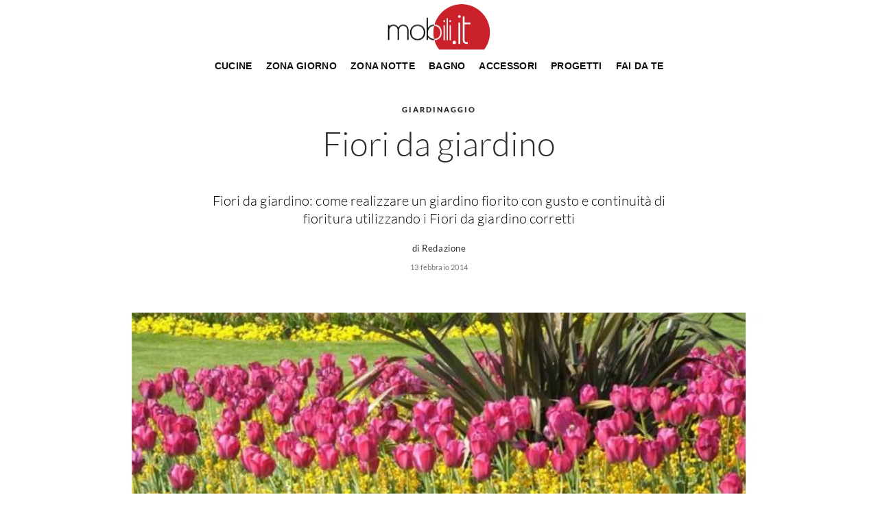

--- FILE ---
content_type: text/html; Charset=UTF-8
request_url: https://www.mobili.it/giardino/giardinaggio/fiori-da-giardino.asp
body_size: 31220
content:
<!doctype html>
<html prefix="og: http://ogp.me/ns#" lang="it">
  <head>
    <meta charset="utf-8">
    <title>Fiori da giardino</title>
    <script type="application/ld+json">
{
 "@context": "http://schema.org",
 "@type": "BreadcrumbList",
 "itemListElement":
 [
  {
   "@type": "ListItem",
   "position": 1,
   "item":
   {
    "@id": "http://www.mobili.it/giardino.asp",
    "name": "Giardino"
    }
  },
  {
   "@type": "ListItem",
  "position": 2,
  "item":
   {
     "@id": "http://www.mobili.it/giardinaggio.asp",
     "name": "Giardinaggio"
   }
  },
  {
   "@type": "ListItem",
  "position": 3,
  "item":
   {
     "@id": "http://www.mobili.it/giardino/giardinaggio/fiori-da-giardino.asp",
     "name": "Fiori da giardino"
   }
  }
 ]
}
</script>
    <meta name="description" content="Fiori da giardino: come realizzare un giardino fiorito con gusto e continuità di fioritura utilizzando i Fiori da giardino corretti">
    <meta name="robots" content="index, follow">
    <meta name="viewport" content="width=device-width, initial-scale=1, shrink-to-fit=no">
    <link rel="canonical" href="https://www.mobili.it/giardino/giardinaggio/fiori-da-giardino.asp">
    <meta property="og:title" content="Fiori da giardino">
    <meta property="og:type" content="website">
    <meta property="og:url" content="https://www.mobili.it/giardino/giardinaggio/fiori-da-giardino.asp">
    <meta property="og:image" content="https://www.mobili.it/img/1504/giardino-giardinaggio-fiori-da-giardino_slit_13251.webp">
    <meta property="og:description" content="Fiori da giardino: come realizzare un giardino fiorito con gusto e continuità di fioritura utilizzando i Fiori da giardino corretti">
    
    <link rel="apple-touch-icon" sizes="57x57" href="/1504/imgs/favicon/apple-icon-57x57.png">
    <link rel="apple-touch-icon" sizes="60x60" href="/1504/imgs/favicon/apple-icon-60x60.png">
    <link rel="apple-touch-icon" sizes="72x72" href="/1504/imgs/favicon/apple-icon-72x72.png">
    <link rel="apple-touch-icon" sizes="76x76" href="/1504/imgs/favicon/apple-icon-76x76.png">
    <link rel="apple-touch-icon" sizes="114x114" href="/1504/imgs/favicon/apple-icon-114x114.png">
    <link rel="apple-touch-icon" sizes="120x120" href="/1504/imgs/favicon/apple-icon-120x120.png">
    <link rel="apple-touch-icon" sizes="144x144" href="/1504/imgs/favicon/apple-icon-144x144.png">
    <link rel="apple-touch-icon" sizes="152x152" href="/1504/imgs/favicon/apple-icon-152x152.png">
    <link rel="apple-touch-icon" sizes="180x180" href="/1504/imgs/favicon/apple-icon-180x180.png">
    <link rel="icon" type="image/png" sizes="192x192"  href="/1504/imgs/favicon/android-icon-192x192.png">
    <link rel="icon" type="image/png" sizes="32x32" href="/1504/imgs/favicon/favicon-32x32.png">
    <link rel="icon" type="image/png" sizes="96x96" href="/1504/imgs/favicon/favicon-96x96.png">
    <link rel="icon" type="image/png" sizes="16x16" href="/1504/imgs/favicon/favicon-16x16.png">
    <link rel="manifest" href="/1504/imgs/favicon/manifest.json">
    <meta name="msapplication-TileColor" content="#ffffff">
    <meta name="msapplication-TileImage" content="/1504/imgs/favicon/ms-icon-144x144.png">
    <meta name="theme-color" content="#ffffff">
    
    <!--<link rel="preload" href="/@/js-css/css/b5/b51.min.css" as="style">
    <link rel="stylesheet" href="/@/js-css/css/b5/b51.min.css" media="print" onload="this.media='all'">
    <noscript><link rel="stylesheet" href="/@/js-css/css/b5/b51.min.css"></noscript>
    <link rel="preload" href="/@/js-css/css/b5/b52.min.css" as="style">
    <link rel="stylesheet" href="/@/js-css/css/b5/b52.min.css" media="print" onload="this.media='all'">
    <noscript><link rel="stylesheet" href="/@/js-css/css/b5/b52.min.css"></noscript>
    <link rel="preload" href="/@/js-css/css/b5/b53.min.css" as="style">
    <link rel="stylesheet" href="/@/js-css/css/b5/b53.min.css" media="print" onload="this.media='all'">
    <noscript><link rel="stylesheet" href="/@/js-css/css/b5/b53.min.css"></noscript>
    <link rel="preload" href="/@/js-css/css/b5/b54.min.css" as="style">
    <link rel="stylesheet" href="/@/js-css/css/b5/b54.min.css" media="print" onload="this.media='all'">
    <noscript><link rel="stylesheet" href="/@/js-css/css/b5/b54.min.css"></noscript>
    <link rel="preload" href="/@/js-css/css/b5/b55.min.css" as="style">
    <link rel="stylesheet" href="/@/js-css/css/b5/b55.min.css" media="print" onload="this.media='all'">
    <noscript><link rel="stylesheet" href="/@/js-css/css/b5/b55.min.css"></noscript>-->
    
    <link rel="preload" href="/@/js-css/css/b5/b51.min.css" as="style">
    <link rel="stylesheet" href="/@/js-css/css/b5/b51.min.css">
    <link rel="preload" href="/@/js-css/css/b5/b52.min.css" as="style">
    <link rel="stylesheet" href="/@/js-css/css/b5/b52.min.css">
    <link rel="preload" href="/@/js-css/css/b5/b53.min.css" as="style">
    <link rel="stylesheet" href="/@/js-css/css/b5/b53.min.css">
    <link rel="preload" href="/@/js-css/css/b5/b54.min.css" as="style">
    <link rel="stylesheet" href="/@/js-css/css/b5/b54.min.css">
    <link rel="preload" href="/@/js-css/css/b5/b55.min.css" as="style">
    <link rel="stylesheet" href="/@/js-css/css/b5/b55.min.css">
    <link rel="stylesheet" href="/@/js-css/css/swiper.min.css">
    <link rel="preload" as="style" href="/@/js-css/css/swiper.min.css">
    <link rel="stylesheet" href="/@/js-css/css/swiper.min.css">
    <link rel="preload" as="style" href="/@/js-css/css/swiper.min.css">

    <!-- SCRIPT GA4 -->
    <script  type='text/javascript'>
      function okGTM(){
        window.addEventListener('DOMContentLoaded', function() {
          gtmInit("https://www.googletagmanager.com/gtag/js?id=G-3H71RWVRFG", "G-3H71RWVRFG");
        })
      }
    </script>
    <!-- SCRIPT GA4 -->


    <!--BANNER COOKIE-->
    <script>
      function ajaxhttp(method, url) {
        var ritornoAjax = null;
        const xhttp = new XMLHttpRequest();
        xhttp.onreadystatechange = function () {
          if (xhttp.status >= 200 && xhttp.status < 300) {
            ritornoAjax = xhttp.responseText;
          }
        };
        xhttp.open(method, url, false);
        xhttp.send();
        return ritornoAjax;
      };
      function getCookie(e){for(var o=document.cookie.split(";"),t=0;t<o.length;t++){var n=o[t].split("=");if(e==n[0].trim())return decodeURIComponent(n[1])}return null};        
      function ajaxhttpADV(method, url) {
        var ritornoAjaxADV = "";
        const xhttpADV = new XMLHttpRequest();
        xhttpADV.onreadystatechange = function () {
          if(xhttpADV.status >= 200 && xhttpADV.status < 300) {
            var contentType = xhttpADV.getResponseHeader("Content-Type");
            //console.log("Content ",contentType);
            if (contentType != "text/HTML") {
              xhttpADV.abort();
            }
            ritornoAjaxADV = xhttpADV.responseText;
            //console.log(ritornoAjaxADV);
          }
        };
        xhttpADV.open(method, url, false);
        xhttpADV.send();
        return ritornoAjaxADV;
      };
    </script>
    <div class="bannerCookie"></div>
    <script>var linguaSito = "it";</script>
    <script src="/core/api/cookie/getCookie.min.js"></script>
    <script src="/core/api/cookie/cookie.min.js"></script>

    <script>
      var CookieConsent = getCookie("CookieConsent");
      if( CookieConsent ){
        var seAdv = CookieConsent.includes("adv");
        var seConfort = CookieConsent.includes("confort");
      }else{
        var seAdv = true;
        var seConfort = true;
      }
      if( seAdv ){
        if( seConfort ){
          // In questo caso non viene accettato nessun tipo di cookie quindi non va eseguito nessuno script di terze parti
        }else{
          // Sono accettati tutti gli script comfort ma non quelli pubblicitari quindi in questo caso andrebbero eseguiti solo script comfort come Analitycs o Tag Manager ecc MA NON VANNO ESEGUITI gli script pubblicitari come Smart, Pixel Facebook ecc
          siPerformance();
        }
      }else if( seConfort ){
        // Sono accettati tutti gli script pubblicitari e non quelli comfort quindi in questo caso andrebbero eseguiti solo script pubblicitari come SMART, Pixel Facebook MA NON VANNO ESEGUITI gli script comfort quindi Analitycs, Tag Manager ecc
        siADV();
      }else{
        // Accettati tutti i cookie quindi vanno messi tutti gli script di terze parti come pixel facebook, analitycs, tag manager ecc
        siADV();
        siPerformance();
      }
      function siPerformance(){

      };
      function siADV(){
        okGTM();
      };
    </script>
    <!--FINE BANNER COOKIE--> 

    <script>
      var ip_adv = "";
      var cookieRegione = getCookie("regione");
      if( !cookieRegione ){
        ip_adv = ajaxhttp("GET", "https://www.outletarredamento.it/api/adv_ip.asp?token=89174"); 
      }
      var botPattern1 = "(googlebot\/|bot|Lighthouse|Googlebot-Mobile|Googlebot-Image|Google favicon|Mediapartners-Google|bingbot|slurp|java|wget|curl|Commons-HttpClient|Python-urllib|libwww|httpunit|nutch|phpcrawl|msnbot|jyxobot|FAST-WebCrawler|FAST Enterprise Crawler|biglotron|teoma|convera|seekbot|gigablast|exabot|ngbot|ia_archiver|GingerCrawler|webmon |httrack|webcrawler|grub.org|UsineNouvelleCrawler|antibot|netresearchserver|speedy|fluffy|bibnum.bnf|findlink|msrbot|panscient|yacybot|AISearchBot|IOI|ips-agent|tagoobot|MJ12bot|dotbot|woriobot|yanga|buzzbot|mlbot|yandexbot|purebot|Linguee Bot|Voyager|CyberPatrol|voilabot|baiduspider|citeseerxbot|spbot|twengabot|postrank|turnitinbot|scribdbot|page2rss|sitebot|linkdex|Adidxbot|blekkobot|ezooms|dotbot|Mail.RU_Bot|discobot|heritrix|findthatfile|europarchive.org|NerdByNature.Bot|sistrix crawler|ahrefsbot|Aboundex|domaincrawler|wbsearchbot|summify|ccbot|edisterbot|seznambot|ec2linkfinder|gslfbot|aihitbot|intelium_bot|facebookexternalhit|yeti|RetrevoPageAnalyzer|lb-spider|sogou|lssbot|careerbot|wotbox|wocbot|ichiro|DuckDuckBot|lssrocketcrawler|drupact|webcompanycrawler|acoonbot|openindexspider|gnam gnam spider|web-archive-net.com.bot|backlinkcrawler|coccoc|integromedb|content crawler spider|toplistbot|seokicks-robot|it2media-domain-crawler|ip-web-crawler.com|siteexplorer.info|elisabot|proximic|changedetection|blexbot|arabot|WeSEE:Search|niki-bot|CrystalSemanticsBot|rogerbot|360Spider|psbot|InterfaxScanBot|Lipperhey SEO Service|CC Metadata Scaper|g00g1e.net|GrapeshotCrawler|urlappendbot|brainobot|fr-crawler|binlar|SimpleCrawler|Livelapbot|Twitterbot|cXensebot|smtbot|bnf.fr_bot|A6-Indexer|ADmantX|Facebot|Twitterbot|OrangeBot|memorybot|AdvBot|MegaIndex|SemanticScholarBot|ltx71|nerdybot|xovibot|BUbiNG|Qwantify|archive.org_bot|Applebot|TweetmemeBot|crawler4j|findxbot|SemrushBot|yoozBot|lipperhey|y!j-asr|Domain Re-Animator Bot|AddThis)";
      var re1 = new RegExp(botPattern1, 'i');
      var userAgent1 = navigator.userAgent; 
      var consetCookie1 = ""+getCookie("CookieConsent");
      var idExec = 0;
      function adv_chiamata(id_banner) {
        if( re1.test(userAgent1) ){
        }else if( consetCookie1.indexOf("||") > 0 || consetCookie1 > 0 ){
          var ritornoADV = ajaxhttpADV("GET", "/core/adv.asp?id="+id_banner+"&ip="+ip_adv+"&rnd="+Math.random());
          document.querySelector('#adv_'+id_banner).innerHTML = ritornoADV;
          //console.log(ritornoADV.indexOf("adsbygoogle"));
          //console.log(ritornoADV.indexOf("overlayPop"));
          if( ritornoADV.indexOf("script") > 0 ){
            //console.log("Script Presente");
            var srcPixelScriptADV = document.querySelector('#adv_'+id_banner+' script').src;
            //console.log(srcPixelScriptADV);
            var newScriptPixelADV = document.createElement("script");
            newScriptPixelADV.type= 'text/javascript';
            newScriptPixelADV.src= srcPixelScriptADV;
            document.body.appendChild(newScriptPixelADV);
          }else if( ritornoADV.indexOf("adsbygoogle") > 0 ){
            if( idExec == 0 ){
              var script= document.createElement('script');
              script.type= 'text/javascript';
              script.src= 'https://pagead2.googlesyndication.com/pagead/js/adsbygoogle.js?client=ca-pub-1048693754653012';
              document.body.appendChild(script);
            }
            document.addEventListener("DOMContentLoaded",function(){
              (adsbygoogle = window.adsbygoogle || []).push({});
            });
            idExec++;
//          }else if( ritornoADV.indexOf("overlayPop") > 0 ){
//            document.body.classList.add("modal-open");
//            document.querySelector(".overlayPop").style.display = "flex";
//            document.querySelector(".overlayPop").classList.add("show");
//            var time_chiusura_overlay = document.querySelector(".overlayPop").getAttribute("data-close");
//            setTimeout(function (){
//              if( document.body.classList.contains("modal-open") ){
//                document.body.classList.remove("modal-open");
//                document.querySelector(".overlayPop").style.display = "none";
//                document.querySelector(".overlayPop").classList.remove("show");
//                document.querySelector("#adv_45").remove();
//              }
//            }, time_chiusura_overlay);
//          }
            } else if (ritornoADV.indexOf('overlayPop') > 0) {
              setTimeout(function () {
                document.body.classList.add("modal-open");
                document.querySelector(".overlayPop").style.display = "flex";
                document.querySelector(".overlayPop").classList.add("show");
                document.querySelector('#adv_'+id_banner).style.zIndex = "999999999";
              }, 5000);
              var time_chiusura_overlay = document.querySelector(".overlayPop").getAttribute("data-close");
              time_chiusura_overlay = 5000 + Number(time_chiusura_overlay) ;
              setTimeout(function () {
                if (document.body.classList.contains("modal-open")) {
                  document.body.classList.remove("modal-open");
                  document.querySelector(".overlayPop").style.display = "none";
                  document.querySelector(".overlayPop").classList.remove("show");
                  document.querySelector("#adv_45").remove();
                }
              }, time_chiusura_overlay);
            }
        }
      };
      function chiudi_overlay(){
        document.body.classList.remove("modal-open");
        document.querySelector(".overlayPop").style.display = "none";
        document.querySelector(".overlayPop").classList.remove("show");
        document.querySelector("#adv_45").remove();
      };
      function attiva_audio(){
        var videoConAudio = document.querySelector(".overlayPop video");
        if( videoConAudio.muted == true ){
          videoConAudio.muted = false;
          document.querySelector(".overlayPop .audio_si_no img").setAttribute("src","/@/js-css/svg/volume.svg");
        }else{
          videoConAudio.muted = true;
          document.querySelector(".overlayPop .audio_si_no img").setAttribute("src","/@/js-css/svg/volume-off.svg");
        }
      };
      ajaxhttpADV("GET", "/core/adv.asp?id=0&ip="+ip_adv);  
    </script>
    
    <style>/* Inizio CSS Pagina */a.active {font-size: 18px; color: #bd001d !important;}.titoloPagina {padding-top: 32px; padding-left: 2rem; padding-right: 2rem;}@media(min-width: 768px){  .titoloPagina {padding-top: 40px; padding-left: 4rem; padding-right: 4rem;}}.titoloPagina h4 {text-transform: uppercase; font-family: Lato, helvetica, sans-serif; font-feature-settings: normal; font-style: normal; letter-spacing: 0.182em; line-break: auto; line-height: 1; font-size: 11px; font-weight: 900; overflow-wrap: normal; color: var(--colore-titoli);}.titoloPagina h1 {margin-top: 1rem; text-transform: none; font-family: Lato, helvetica, sans-serif; font-feature-settings: normal; font-style: normal; letter-spacing: normal; line-break: auto; line-height: 1.15em; font-size: 38px; font-weight: 300; overflow-wrap: normal; color: var(--colore-titoli);}.contDescPagina {padding-top: 1rem; padding-bottom: 1rem;}.contDescPagina .descrizione {color: var(--colore-testo-p-home); transition-property: color, background, text-shadow; transition-duration: 0.2s; transition-timing-function: ease-in-out; margin-top: 0; cursor: unset; text-align: center; text-transform: none; font-family: Lato, helvetica, sans-serif; font-feature-settings: normal; font-style: normal; letter-spacing: 0.005em; line-break: auto; line-height: 1.3em; font-size: 20px; font-weight: 300; overflow-wrap: normal;}.contDescPagina .autore {text-transform: none; font-family: Lato, helvetica, sans-serif; font-feature-settings: normal; font-style: normal; letter-spacing: 0.042em; line-break: auto; line-height: 1.38em; font-size: 13px; font-weight: 400; overflow-wrap: normal; text-align: center; color: var(--colore-titoli); margin-bottom: 0;}.contDescPagina .data {color: var(--grigio-data); transition-property: color, background, text-shadow; transition-duration: 0.2s; transition-timing-function: ease-in-out; cursor: unset; display: block; padding-top: 0.5rem; text-align: center; text-transform: none; font-family: Lato, helvetica, sans-serif; font-feature-settings: normal; font-style: normal; letter-spacing: 0.018em; line-break: auto; line-height: 1.45em; font-size: 11px; font-weight: 400; overflow-wrap: normal;}@media (min-width: 768px){  .titoloPagina h1 {font-size: 45.6px; line-height: 1.15em;}  .contDescPagina {padding-top: 2rem; padding-bottom: 2.5rem;}}@media (min-width: 1024px){  .titoloPagina h1 {font-size: 49.4px; line-height: 1.15em;}}.correlatiTitolo {--divider-width: 1px;display: grid;gap: 0px;-moz-box-align: center;align-items: center;border-top: solid 1px rgb(220, 220, 220);padding-top: 1rem;border-bottom: solid 1px rgb(220, 220, 220);padding-bottom: 1rem;grid-template-areas: "image hed link";grid-template-columns: auto minmax(5em, 1fr) auto;margin-bottom: 2rem;}.correlatiTitolo h2 {text-transform: uppercase;font-family: Lato, helvetica, sans-serif;font-feature-settings: normal;font-style: normal;letter-spacing: normal;line-break: auto;line-height: 1.31em;font-size: 26px;font-weight: 300;overflow-wrap: normal;color: var(--colore-titoli);grid-area: hed;justify-self: center;}.correlati {padding: 0 2rem;}@media(min-width: 1024px){  .correlati {padding: 0 4rem;}}@media(min-width: 768px){  .correlatiTitolo h2 {font-size: 31.2px; line-height: 1.30994em;}}/* Fine CSS Pagina */</style>
	<style>.paragrafoCentroPagina:first-child .slider-pagina {display: none!important;}.paragrafoCentroPagina h2 {text-transform: none;font-family: Lato, helvetica, sans-serif;font-feature-settings: normal;font-style: normal;letter-spacing: 0.011em;line-break: auto;line-height: 1.33em;font-size: 24px;font-weight: 700;overflow-wrap: normal;margin-bottom: 16px;margin-top: 40px;}.paragrafoCentroPagina, .paragrafoCentroPagina p, .paragrafoCentroPagina ul li, .paragrafoCentroPagina p a {text-transform: none;font-family: Jost, sans-serif;font-feature-settings: normal;font-style: normal;letter-spacing: 0.005em;line-break: auto;line-height: 1.4em;/*font-size: 20px;*/ font-size: 1rem;font-weight: 300;overflow-wrap: normal;color: var(--colore-titoli);margin: 1rem 0;transition: color 200ms ease 0s;}.paragrafoCentroPagina p a {text-decoration: underline;}.paragrafoCentroPagina p a:hover {color: var(--grigio-data);}.paragrafoCentroPagina p strong, .paragrafoCentroPagina p b, .paragrafoCentroPagina ul li b, .paragrafoCentroPagina ul li strong {font-weight: bold;line-height: inherit;}@media (min-width: 768px){  .paragrafoCentroPagina h2 {    font-size: 28.8px;    line-height: 1.32986em;  }}.ancorellaSotto {top: 50px; left: 0;}.swiper-container-horizontal > .swiper-pagination-bullets { bottom: 60px; }.swiper-pagination-bullet{background: #FFF;  }.swiper-pagination-bullet-active{background: #FFF;}.desc_foto p {background-color:white;  color: var(--colore-titoli);}.desc_foto:hover,.desc_foto:hover p { color: var(--colore-titoli);}.paragrafoCentroPagina:first-child .slider-pagina {display: none!important;}.paragrafoCentroPagina h2 {text-transform: none;font-family: Lato, helvetica, sans-serif;font-feature-settings: normal;font-style: normal;letter-spacing: 0.011em;line-break: auto;line-height: 1.33em;font-size: 24px;font-weight: 700;overflow-wrap: normal;margin-bottom: 16px;margin-top: 40px;}.paragrafoCentroPagina, .paragrafoCentroPagina p, .paragrafoCentroPagina ul li, .paragrafoCentroPagina p a {text-transform: none;font-family: Jost, sans-serif;font-feature-settings: normal;font-style: normal;letter-spacing: 0.005em;line-break: auto;line-height: 1.4em;/*font-size: 20px;*/ font-size: 1rem;font-weight: 300;overflow-wrap: normal;color: var(--colore-titoli);margin: 1rem 0;transition: color 200ms ease 0s;}.paragrafoCentroPagina p a {text-decoration: underline;}.paragrafoCentroPagina p a:hover {color: var(--grigio-data);}.paragrafoCentroPagina p strong, .paragrafoCentroPagina p b, .paragrafoCentroPagina ul li b, .paragrafoCentroPagina ul li strong {font-weight: bold;line-height: inherit;}@media (min-width: 768px){  .paragrafoCentroPagina h2 {    font-size: 28.8px;    line-height: 1.32986em;  }}.ancorellaSotto {top: 50px; left: 0;}.swiper-container-horizontal > .swiper-pagination-bullets { bottom: 60px; }.swiper-pagination-bullet{background: #FFF;  }.swiper-pagination-bullet-active{background: #FFF;}.desc_foto p {background-color:white;  color: var(--colore-titoli);}.desc_foto:hover,.desc_foto:hover p { color: var(--colore-titoli);}.selector-for-some-widget{box-sizing: content-box}body {position: relative; }/*.contutto {padding-left: 4rem; padding-right: 4rem;}@media(max-width: 1280px){  .contutto {padding-left: 2rem; padding-right: 2rem;}}@media(max-width: 991px){  .contutto {padding-left: 1.5rem; padding-right: 1.5rem;}}@media(max-width: 768px){  .contutto {padding-left: 1rem; padding-right: 1rem;}}@media(max-width: 595px){  .contutto {padding-left: 0; padding-right: 0;}}*/.lineBot {border-bottom: solid .5px var(--grey);}.menu {opacity: 0; height: 0; transition: all .5s linear; overflow: hidden; padding-top: 10px; margin-top: 4px; border-top: solid .5px var(--grey);}.menu.open {height: auto; opacity: 1;}/*.openMenu {overflow: hidden;}*/.posMenu {position: absolute; top: 8px; right: 0;}.bordone {border-right: solid 1px #333;}.bordone:last-child {border: none;}.paddingClose {padding: 8px;}.miticoCont {width: 100%; heigh: auto; left: 0; top: 100%;}@media(min-width: 992px){  .santino .navbar-nav {flex-direction: unset!important;}}.mega-mob {z-index:2; -webkit-column-count: 4;-moz-column-count: 4;column-count: 4;-webkit-column-gap: 35px;-moz-column-gap: 35px;column-gap: 35px;}a[class^="giro"] {display: none!important;}a[class^="giro_gio"] {display: block!important; padding: 0!important;}.mega-mob a {font-size: 18px!important; text-decoration: none!important; color: var(--colore-titoli); transition: all .5s ease;}.mega-mob .voci_menu {margin-bottom: 10px; display: block;}.mega-mob ul li a {font-size: 15px!important;}.mega-mob a:hover {color: #000!important;}@media(max-width: 991px){  .mega-mob { -webkit-column-count: 3;-moz-column-count: 3;column-count: 3;}}@media(max-width: 767px){  .mega-mob { -webkit-column-count: 2;-moz-column-count: 2;column-count: 2;}}.mega-mob a { font-size: 14px; font-weight: 400;  /* color: var(--gray-sup-light); font-size: 1.4rem; margin-bottom: 6px; padding-left: 10px; padding-right: 10px;*/ }.mega-mob a:hover {color: var(--white);}.mega-mob a[class^="h3-menu"] {display: block; font-size: 18px; font-weight: 500; color: var(--green-pag); }footer a {color: var(--grigio-data)!important; transition: all .5s ease;}footer a:hover {color: var(--colore-titoli)!important;}.contact{background-color: #CB212B;color: white !important;text-decoration: none;padding: 2px 10px;border-radius: 50px;}</style>
    <style>@font-face {   font-family: Lato;   font-weight: 900;   font-style: normal;   font-display: swap;   src: url("/@/fonts/new-lato/Lato-Black.woff2") format("woff2"), url("/@/fonts/new-lato/Lato-Black.woff") format("woff"); } @font-face {   font-family: Lato;   font-weight: 900;   font-style: italic;   font-display: swap;   src: url("/@/fonts/new-lato/Lato-BlackItalic.woff2") format("woff2"), url("/@/fonts/new-lato/Lato-BlackItalic.woff") format("woff"); } @font-face {   font-family: Lato;   font-weight: 700;   font-style: normal;   font-display: swap;   src: url("/@/fonts/new-lato/Lato-Bold.woff2") format("woff2"), url("/@/fonts/new-lato/Lato-Bold.woff") format("woff"); } @font-face {   font-family: Lato;   font-weight: 700;   font-style: italic;   font-display: swap;   src: url("/@/fonts/new-lato/Lato-BoldItalic.woff2") format("woff2"), url("/@/fonts/new-lato/Lato-BoldItalic.woff") format("woff"); } @font-face {   font-family: Lato;   font-weight: 300;   font-style: normal;   font-display: swap;   src: url("/@/fonts/new-lato/Lato-Light.woff2") format("woff2"), url("/@/fonts/new-lato/Lato-Light.woff") format("woff"); } @font-face {font-family: Lato;font-weight: 300;font-style: italic;font-display: swap;src: url("/@/fonts/new-lato/Lato-LightItalic.woff2") format("woff2"), url("/@/fonts/new-lato/Lato-LightItalic.woff") format("woff"); } @font-face {font-family: Lato;font-weight: 400;font-style: normal;font-display: swap;src: url("/@/fonts/new-lato/Lato-Regular.woff2") format("woff2"), url("/@/fonts/new-lato/Lato-Regular.woff") format("woff"); } @font-face {font-family: Lato;font-weight: 400;font-style: italic;font-display: swap;src: url("/@/fonts/new-lato/Lato-RegularItalic.woff2") format("woff2"), url("/@/fonts/new-lato/Lato-RegularItalic.woff") format("woff"); } @font-face {font-family: Lato;font-weight: 600;font-style: normal;font-display: swap;src: url("/@/fonts/new-lato/Lato-SemiBold.woff2") format("woff2"), url("/@/fonts/new-lato/Lato-SemiBold.woff") format("woff"); } @font-face {font-family: Lato;font-weight: 600;font-style: italic;font-display: swap;src: url("/@/fonts/new-lato/Lato-SemiBoldItalic.woff2") format("woff2"), url("/@/fonts/new-lato/Lato-SemiBoldItalic.woff") format("woff"); }  :root{ --grey: #a9a9a9; --colore-titoli: rgb(43, 43, 43); --colore-testo-p-home: rgb(0, 0, 0); --grigio-data: rgb(118, 118, 118); --colore-tortora: #E6D690; --colore-grigio-chiaro: #f1f1e9; --white: #fff;} html {font-size: 16px;} body{font-family: CrimsonText, Georgia, sans-serif;  margin: 0 auto !important; text-rendering:optimizelegibility; max-width: 1920px; margin: 0 auto!important; color: #333; line-height: 1.42857143; font-size: 20px; letter-spacing: 0.3px;} a:focus{outline: none;} figure{margin: 0px;} p{font-size: 20px; padding: 3px;} a.link_ius {font-size: 21px; color:#111; font-weight: 700;}  a:hover.link_ius {text-decoration:underline;}  a{font-size: 18px; color:#999999;}  .contutto {/*max-width: 1600px !important;*/ max-width: 1240px !important; background-color: #fff !important; margin: 0 auto; /*margin-top: 90px;*/}   .skin-desktop #div-gpt-ad-1548422182417-0 {position: absolute; left: 50%; margin: 0 0 0 -960px!important; width: 1920px;}  .marg-top-50{margin-top: 50px;} .marg-top-40{margin-top: 40px;} .marg-top-30{margin-top: 30px;} .marg-top-20{margin-top: 20px;} .marg-top-10{margin-top: 10px!important;} .marg-bot-150{margin-bottom: 150px;} .marg-bot-50{margin-bottom: 50px;} .marg-bot-40{margin-bottom: 40px;} .marg-bot-30{margin-bottom: 30px;} .marg-bot-20{margin-bottom: 20px;} .marg-bot-10{margin-bottom: 10px!important;} .pad-top-30{padding-top: 30px;} .pad-top-10{padding-top: 10px;}  .dropdown-toggle::after{display: none;} .dropdown:hover .dropdown-menu{display: block !important;} .dropdown-menu{border-radius: 0px; margin-top: 0px;} .navbar{padding-left: 0px; padding-right: 0px; font-size: 14px; z-index:1000000; font-family: Lato, helvetica, sans-serif;} .nav-item{padding: 0px 10px;} .nav-link{text-transform: uppercase; color: #111111 !important; font-size: 14px; font-weight: 600;} .bord-dest{border-left: thin solid #CCC;} .bord-sin{border-right: thin solid #CCC;} /*.padding-10{padding-left: 10px !important; padding-right: 10px !important;}*/ .text_home h2{color: #AA3838; margin-top: 10px; text-transform: uppercase; font-size: 18px;} .text_home p{color: #666666;} .zoom_img:hover img{transform: scale(1.1);} .zoom_img img{transition: all 0.5s ease-in-out 0s;} .zoom_img figure{overflow: hidden;} footer{max-width: 1240px !important; } .footer_1 p{color: var(--colore-titoli); font-size: 14px;} .footer_2 ul{color: #fff; text-align: center; list-style: none; padding: 0px;} .footer_3 ul{color: #fff; text-align: center; list-style: none; padding: 0px;} .footer_2 li{display: inline-block; padding-left: 5px; padding-right: 5px; font-size: 14px;} .footer_3 li{display: inline-block; padding-left: 5px; padding-right: 5px; font-size: 14px;} .tusei_rubriche{text-align: left; color: #74716c; font-size: 13px;} .tusei_rubriche a{font-size: 15px !important;} .text_sch_rub h3{font-size: 20px; color: #333; margin: 10px 0px 10px 0px; text-transform: bold; font-weight: 600;} .text_sch_rub a h3::after {content: ''; height: 1px; width: 50px; background-color: #333; display: block; margin-bottom: 15px;} .text_sch_rub p{color: #8f8f8f; text-align: justify; font-size: 16px;} .sez_tag .navbar-right_tag{display: block; margin-bottom: 1rem; text-align: center;} .sez_tag .dropdown_tag{display: inline-block; margin-right: 10px; color: #666; position: relative; cursor: pointer; font-size: 14px;} .sez_tag .dropdown_tag:last-child{margin-right: 0px;} .sez_tag .dropdown-menu_tag{list-style: none; padding: 0px; margin: 0px; display: none; position: absolute; z-index: 1; top: 30px; right: 0; background-color: #fff; min-width: 150px; box-shadow: 2px 2px 4px rgba(0,0,0,0.2)} .sez_tag .dropdown_tag:hover .dropdown-menu_tag{display: block;} .sez_tag .dropdown-menu_tag a{display: block; transition: all 0.3s ease-in-out 0s;} .sez_tag .dropdown-menu_tag li:first-child a{padding-top: 5px;} .sez_tag .dropdown-menu_tag li:last-child a{padding-bottom: 5px;} .sez_tag .dropdown-menu_tag a:hover{background-color: #ccc; color: #fff !important;} .sez_tag .dropdown-menu_tag .tag_attivo{background-color: #ccc; color: #fff !important;} .sez_tag .dropdown-menu_tag li:first-child .tag_attivo{padding-top: 2.5px;} .sez_tag {z-index: 10000; text-transform: capitalize;} .sez_tag span{font-weight: bold; display: inline-block; margin-top: 10px; color: #666; font-size: 15px; transition: all 0.3s ease-in-out 0s;} .sez_tag .dropdown-menu_tag li:last-child .tag_attivo{padding-bottom: 2.5px;} .text_tit_sez h2{letter-spacing: 1.3px; font-size: 30px; color: #000; margin-bottom: 0; font-weight: bold;} .text_tit_sez::after{content: ''; height: 2px; width: 60px; background-color: #ababab; display: block; margin-bottom: 3px;} .sez_tag h4{color: #fff; width: 120px; float: right; text-transform: uppercase; font-weight: 500; font-size: 12px;text-align: right; padding: 2px 3px 1px 0px; background: linear-gradient(to left,#d5d5d5 0,#fff);} .sez_tag li{margin-top: 10px;} .sez_tag li::after{content: ''; height: 1px; width: 30px; background-color: #ccc; display: block;}  .page_nav {list-style-type: none; overflow: hidden;} .page_nav li{display: inline-block; margin: 5px 5px;} .paginatore-sez {list-style-type: none; overflow: hidden;} .paginatore-sez li{display: inline-block; margin: 5px 5px;} .slider-homepage a{padding-left: 5px; padding-right: 5px;} .didascalia-slider-homepage{bottom: 0; left: 0; color: #fff; padding: 20px; width: 100%; background: linear-gradient(transparent,#808080)} .didascalia-slider-homepage h2{font-size: 18px;} .slider-correlati .slick-list {padding:0 20% 0 0 !important;} .pos-fix-div {display: block;} .pos-fix-div ol{max-width: 415px; margin-top: 16px; display: inline-block;} .pos-fix-div h4{margin-right: 15px; text-align: right; color: #fff; width: 120px; float: right; text-transform: uppercase; font-weight: 500; font-size: 12px; padding: 2px 3px 1px 0px; background: linear-gradient(to left,#d5d5d5 0,#fff);} .pos-fix-div a{font-size: 16px; text-transform: none; padding: 2px !important; font-weight: 400 !important;} .logo-float { margin-top: 25px; padding-left: 10px !important; padding-right: 0px !important;} .logo-float a{float: right !important;} .h1_rubriche h1{text-align: left; font-weight: 300 !important; color: #000; font-size: 35px !important; margin-top: 20px; margin-bottom: 5px;} .h1_rubriche::after {content: ''; height: 1px; width: 50px; background-color: #ababab; display: block; margin-bottom: 3px;} .text-nav {border-top: 1px solid; border-bottom: 1px solid; max-width: 1240px;} .text-nav a{font-size: 13px; display: inline-block;} .text-nav li{padding: 0; display: inline;} .text-nav ul{text-align: center; width: 100%; display: block;}  div.sticky {position: -webkit-sticky; position: sticky; top: 0; z-index: 1000; background-color: #fff;} .sticky1 {position: -webkit-sticky; position: sticky; z-index: 90;}   .top-brand h3{font-weight: 500; font-size: 11px; padding: 0;} .top-brand p{font-size: 11px; padding: 0px 5px; margin: 5px 0 0 0; padding: 0;} .top-brand {display: inline-block; padding-bottom: 10px;} .img-top-brand {padding: 0 40px; display: inline-block; padding-top: 10px;} .top-brand-box {margin: 0 auto; border-bottom: #d5d5d5 1px solid; background-color: #fff; margin: 0 auto;} .img-top-brand img{max-width: 100%; height: auto; display: block;} .menu_attivo {border-left: solid 2px; border-right: solid 2px;} .menu_attivo a{color: #747179 !important;} .skin-img #div-gpt-ad-1536310308170-0 {position: absolute; left: 50%; margin: 0 0 0 -960px; width: 1920px;} .masthead {margin-top: 20px; margin-bottom: 20px; width: 100%} .masthead img{display: block!important; margin-left: auto!important; margin-right: auto!important; max-width: 100%; height: auto;} .imgban {height: auto; max-width: 300px; margin: 0 auto; border: 0; -webkit-text-size-adjust: none;} .fontnav {font-size: 25px; float: right;} .bord-indice{box-shadow: 0 1px 0 0 rgba(0,0,0,.1); margin-bottom: 5px;} .testo-p404 {text-align: center; padding: 50px; padding-bottom: 100px;} .testo-p404 h2{text-transform: capitalize;} .prova {position:fixed; bottom: 10px; width:100%; margin: 0 auto; padding: 0;} /*.slick-list {padding:0 20% 0 0;}*/ .slick-prev{z-index: 1;} .slick-prev::before,.slick-next::before{color: #000; background-color: #fff;} .desc-correlati {bottom: 0; left: 8px; width: 95%; height: 50%; text-align: center; color: #fff; background: linear-gradient(transparent,#000);} .borderleft {border-left: #d5d5d5 1px solid;} .titolo-rubrica-gruppo {text-transform: capitalize; text-align: right; margin-bottom: 10px;} .titolo-rubrica-gruppo h1{font-weight: 300; font-size: 25px;} .testo-rubrica-gruppo {padding: 10px;} .testo-rubrica-gruppo h2{font-size: 20px; text-transform: uppercase; color: #d10000; border: solid 1px #d10000; z-index: 1; position: absolute; top: 20px; padding: 5px; margin-left: 10px;} .prova-op {opacity: 0.9;} .line-bot {border-bottom: solid 1px #d5d5d5;} .bg-col-gray {background: linear-gradient(to left, #fbfbfb, #fff);} .line-left {border-left: solid 1px #d5d5d5;} .slider-freccia-sinistra {font-size: 35px; position: absolute; top: 50%; left: -15px; z-index: 1;} .slider-freccia-destra {font-size: 35px; position: absolute; top: 50%; right: -30px;} .testo-rubrica-descrizione p{text-align: justify; font-size: 14px; padding: 5px 20px;} .slick-dots {bottom: -3px;} .a-footer a:hover {color: #f9f9f9 !important} .go-top{background-color:#fff; box-shadow:1px 1.73px 12px 0 rgba(0,0,0,.14),1px 1.73px 3px 0 rgba(0,0,0,.12); transition:all 1s ease; bottom:2em; right:2em; color:#333; font-size:24px; display:none; position:fixed; text-decoration:none; width:40px; height:40px; line-height:38px; text-align:center; border-radius:100%;} .testo-rubrica-gruppo1 h2{font-size: 20px; text-transform: uppercase; color: #d10000; border: solid 1px #d10000; z-index: 1; padding: 5px; margin-left: 10px;} .testo-rubrica-gruppo1 {padding: 10px;} .titolo-topbrand h2{text-align: center; font-size: 15px; padding: 5px; margin-bottom: 15px; background: linear-gradient(to right,transparent, #f6f6f6);} .slider-freccia-sinistra1 {font-size: 35px; position: absolute; top: 25%; left: -5px; z-index: 1;} .slider-freccia-destra1 {font-size: 35px; position: absolute; top: 25%; right: -10px;} .slider-freccia-sinistra2 {font-size: 35px; position: absolute; top: 40%; left: -15px; z-index: 1;} .slider-freccia-destra2 {font-size: 35px; position: absolute; top: 40%; right: -15px;} .slider-freccia-sinistra2::before {opacity: 0.3; font-family: "flexslider-icon"; font-size: 28px; display: inline-block; content: url(/318/css/fonts/back.svg); width: 78px; height: 80px; color: rgba(129, 125, 125, 0.8); text-shadow: 1px 1px 0 rgba(255, 255, 255, 0.3);} .slider-freccia-destra2::before {opacity: 0.3; font-family: "flexslider-icon"; font-size: 28px; display: inline-block; content: url(/318/css/fonts/next.svg); width: 78px; height: 80px; color: rgba(129, 125, 125, 0.8); text-shadow: 1px 1px 0 rgba(255, 255, 255, 0.3);} .slider-freccia-sinistra2 p{display: none;} .slider-freccia-destra2 p{display: none;} .desc_foto p{text-align: center; font-size: 14px; margin-top: 10px;} .ekko {padding: 0; border: solid 1px #ccc; margin-bottom: 10px;} .fontnav a{font-size: 25px; float: right;} .homenav .fontnav {display: none;} .nascondibanner {position: absolute; z-index: 100; left: 56px;} .rubcorta {position: static;} .cont-skin{width: 100%;} .skin-img {position: FIXED; left: 50%; margin: 0 0 0 -960px!important; top: 0; z-index: -1 !important;} @media (max-width:991px){ 	.navbar-light .navbar-toggler{border: none;} 	.navbar-light .navbar-toggler:focus{outline: none;} 	.navbar-brand{padding-bottom: 0.3125rem;} 	.navbar-collapse .navbar-nav{margin: 15px 0px 10px; border-bottom: 1px solid #ddd; border-top: 1px solid #ddd; background-color: #f9f9f9;} } @media (max-width:767px){   .pos-fix-div {position: static !important;}   .skin-desktop {position: relative; margin-left: 0!important; left: 0!important; z-index: 0!important;}   .contutto {margin-top: 0px;}   .h1_rubriche h1{font-size: 25px !important;} } @media (max-width:575px){ 	.slick-prev, .slick-next{display: none !important;} }  .nascondi-se-vuoto:empty{display: none;}    #adv_45 {position: fixed; top: 0; bottom: 0; left: 0; right: 0; width: 100%; height: 100%; z-index: 0;} #adv_45:empty {display: none!important;}  .modal-open .contutto {filter: blur(3px);} .content-wrapper{z-index:2;}   @media(max-width: 991px){   .posMenu {top: 30px!important; /*transform: translateY(-50%)!important;*/ }  }  #adv_42 {max-width: 970px; max-height: 250px; margin: 0 auto;} #adv_10 {width: 300px; height: 600px; margin: 0 auto;} #adv_25 {width: 300px; height: 250px; margin: 0 auto;} #adv_26 {width: 300px; height: 250px; margin: 0 auto;} #mast {max-width: 100%;  height: 230px!important; max-height: 230px!important;}  @media(max-width: 767px){   #adv_42 {max-width: 375px;  height: 100px!important; max-height: 100px!important;}   #mast {max-width: 100%;  height: 100px!important; max-height: 100px!important;} }         </style>

  <script src="/@/essentials/gtm-library.js"></script>
<script src="/@/essentials/essential.js"></script>
<script src="/@/essentials/facebookv1.js"></script>

<!-- script head -->
<script>
function okEssentialGTM() {
  const gAdsContainer = '##_gtm_container##',
        gAdsInitUrl = '##_gtm_init_config_url##',
        gAdsEveryPageContainer = '',
        gAdsTksPageContainer = '';

  if (gAdsContainer && gAdsInitUrl) {
//    gtmInit(gAdsInitUrl, gAdsContainer);
    gtmEveryPageContainer && gtmEveryPage(gAdsEveryPageContainer);
    gtmTksPageContainer && gtmThankTouPage(gAdsTksPageContainer);
  }
}

function okEssentialFb() {
  const fbPixelCode = '',
        fbPixelUrl = '';

  if (fbPixelCode && fbPixelUrl) {
    pixel(fbPixelCode, fbPixelUrl);
  }

}

function allowADV() {}

function allowConfort() {}

function allowAnal() {
  okEssentialGTM();
  okEssentialFb();
}

window.addEventListener('DOMContentLoaded', function () {
  const cookiePrelude = getCookie("CookieConsent"),
    ifAdv = cookiePrelude ? cookiePrelude.includes("adv") : true,
    ifConfort = cookiePrelude ? cookiePrelude.includes("confort") : true,
    ifAnal = cookiePrelude ? cookiePrelude.includes("performance") : true;

  !ifAdv && allowADV();
  !ifConfort && allowConfort();
  !ifAnal && allowAnal();

  // overlay on contact form submit
  holdOnOnSubmit();
})
</script>
<!-- fine script head -->
</head>
  <body  data-spy="scroll" data-target=".navbar" data-offset="50" id="back-top">
    <script src="/@/js-css/js/swiper.min.js"></script>

      <div id="adv_45"></div>
<script>adv_chiamata(45);
//overlay D0-0 M375-573 </script>
    
    <!--<div class="container-fluid">-->
    
    <div class="skin-img img-fluid skin-desktop" style="margin: 0 auto;">
      
    </div>
    
    <!--</div>-->
    
    <div class="contutto">
      <div class="container-fluid lineBot">
        <div class="row justify-content-center">
          <div class="col-12 text-center position-relative">
            <a class="navbar-brand d-inline-block m-0" href="/">
              <picture>
                <source media="(min-width: 1200px)" srcset="/1504/imgs/logo.webp">
                <img src="/1504/imgs/logo-mob.webp" width="150" height="68"/>
              </picture>
            </a>
            <!--<ul class="navbar-nav position-static justify-content-end d-none d-lg-flex">
<li class="nav-item dropdown bordone">
<a href="http://www.arredamento.it" class="nav-link dropdown-toggle" target="_blank">Arredamento.it</a>
</li>
<li class="nav-item dropdown bordone">
<a href="http://www.negozidiarredamento.it" class="nav-link dropdown-toggle" target="_blank">Negozi</a>
</li>
<li class="nav-item dropdown bordone">
<a href="http://www.outletarredamento.it" class="nav-link dropdown-toggle" target="_blank">Outlet</a>
</li><!--
<li class="nav-item dropdown bordone">
<a href="#" class="nav-link dropdown-toggle">

</a>
</li>->
</ul>-->
<div class="col posMenu d-lg-none d-block">
  <nav class="navbar navbar-expand-lg navbar-light px-3 px-md-4 py-0">
    <a href="#" title="" class="apriMenu" onclick="apriMenu()">
      <div class="ButtonIconWrapper-ivXkZn fSEonl button__icon-container">
        <svg class="icon icon-menu" focusable="false" viewBox="0 0 32 32" width="32" height="32" xmlns="http://www.w3.org/2000/svg"><title>Menu</title><path class="cambioIcona" d="M8 10h16v2H8v-2zm0 5h16v2H8v-2zm0 5h16v2H8v-2z" fill-rule="evenodd"></path></svg>
      </div>
    </a>
  </nav>
</div>
<!--</div>-->
<div class="container-fluid d-none d-lg-block santino">
  <div class="row">
    <div class="col-12 position-relative">
      <ul class="navbar-nav position-static justify-content-center d-none d-lg-flex align-items-center">

        <li class="nav-item dropdown drop1 megamenu position-static" onclick="void(0);">
          <a id="megamneu" class="nav-link pagina-collezioni" href="/cucine.asp" title="Le Cucine">Cucine</a>
          <div class="container-fluid dropdown-menu drop-1 p-lg-5 p-0 position-absolute miticoCont">    
            <div class="row justify-content-center">
              <div class="col-12 col-lg-11 px-lg-5 mega-mob">

                <ul class="list-unstyled">

                  <li class="nav-item">
                    <a class="text-small pb-2 d-block " href="/cucine-design.asp" title="Cucine Design">
                      Cucine Design
                    </a>
                  </li><li class="nav-item">
                  <a class="text-small pb-2 d-block " href="/cucine-moderne.asp" title="Cucine Moderne">
                    Cucine Moderne
                  </a>
                  </li><li class="nav-item">
                  <a class="text-small pb-2 d-block " href="/cucine-classiche.asp" title="Cucine Classiche">
                    Cucine Classiche
                  </a>
                  </li><li class="nav-item">
                  <a class="text-small pb-2 d-block " href="/cucine-country.asp" title="Cucine Country">
                    Cucine Country
                  </a>
                  </li><li class="nav-item">
                  <a class="text-small pb-2 d-block " href="/cucine-monoblocco.asp" title="Cucine Monoblocco">
                    Cucine Monoblocco
                  </a>
                  </li><li class="nav-item">
                  <a class="text-small pb-2 d-block " href="/consigli-cucine.asp" title="Consigli Cucine">
                    Consigli Cucine
                  </a>
                  </li><li class="nav-item">
                  <a class="text-small pb-2 d-block " href="/attrezzature-interne-cucine.asp" title="Attrezzature Interne">
                    Attrezzature Interne
                  </a>
                  </li>
                  <li class="nav-item mt-3">
                    <a class="giro_giostra_x giro_giostra13 Zona Giorno" title="Elettrodomestici" href="/elettrodomestici.asp">
                      <h5 class="h3-menu color-black">Elettrodomestici</h5>
                    </a>
                  </li>
                  <li class="nav-item">
                  <a class="text-small pb-2 d-block " href="/frigoriferi.asp" title="Frigoriferi">
                    Frigoriferi
                  </a>
                  </li><li class="nav-item">
                  <a class="text-small pb-2 d-block " href="/piani-cottura.asp" title="Piani cottura">
                    Piani cottura
                  </a>
                  </li><li class="nav-item">
                  <a class="text-small pb-2 d-block " href="/forni.asp" title="Forni">
                    Forni
                  </a>
                  </li><li class="nav-item">
                  <a class="text-small pb-2 d-block " href="/cappe.asp" title="Cappe">
                    Cappe
                  </a>
                  </li><li class="nav-item">
                  <a class="text-small pb-2 d-block " href="/lavastoviglie.asp" title="Lavastoviglie">
                    Lavastoviglie
                  </a>
                  </li><li class="nav-item">
                  <a class="text-small pb-2 d-block " href="/lavatrici.asp" title="Lavatrici">
                    Lavatrici
                  </a>
                  </li><li class="nav-item">
                  <a class="text-small pb-2 d-block " href="/asciugatrici.asp" title="Asciugatrici">
                    Asciugatrici
                  </a>
                  </li><li class="nav-item">
                  <a class="text-small pb-2 d-block " href="/piccoli-elettrodomestici.asp" title="Piccoli Elettrodomestici">
                    Piccoli Elettrodomestici
                  </a>
                  </li>
                  <li class="nav-item mt-3">
                    <a class="giro_giostra_x giro_giostra13 Zona Giorno" title="Casalinghi" href="/casalinghi.asp">
                      <h5 class="h3-menu color-black">Casalinghi</h5>
                    </a>
                  </li>
                  <li class="nav-item">
                  <a class="text-small pb-2 d-block " href="/pentole.asp" title="Pentole">
                    Pentole
                  </a>
                  </li><li class="nav-item">
                  <a class="text-small pb-2 d-block " href="/moka.asp" title="Moka">
                    Moka
                  </a>
                  </li><li class="nav-item">
                  <a class="text-small pb-2 d-block " href="/macchine-da-caffe.asp" title="Macchine da caffe">
                    Macchine da caffe
                  </a>
                  </li><li class="nav-item">
                  <a class="text-small pb-2 d-block " href="/servizio-piatti.asp" title="Servizio Piatti">
                    Servizio Piatti
                  </a>
                  </li><li class="nav-item">
                  <a class="text-small pb-2 d-block " href="/bicchieri.asp" title="Bicchieri">
                    Bicchieri
                  </a>
                  </li><li class="nav-item">
                  <a class="text-small pb-2 d-block " href="/utensili-cucina.asp" title="Utensili cucina">
                    Utensili cucina
                  </a>
                  </li>

                </ul>

              </div>
            </div>    
          </div> 
        </li>
        <li class="nav-item dropdown drop1 megamenu position-static" onclick="void(0);">
          <a id="megamneu" class="nav-link pagina-collezioni" href="/soggiorno.asp" title="Soggiorno">Zona Giorno</a>
          <div class="container-fluid dropdown-menu drop-1 p-lg-5 p-0 position-absolute miticoCont">    
            <div class="row justify-content-center">
              <div class="col-12 col-lg-11 px-lg-5 mega-mob">

                <ul class="list-unstyled">

                  <li class="nav-item">
                  <a class="text-small pb-2 d-block " href="/mobili-soggiorno.asp" title="Mobili Soggiorno">
                    Mobili Soggiorno
                  </a>
                  </li><li class="nav-item">
                  <a class="text-small pb-2 d-block " href="/librerie.asp" title="Librerie">
                    Librerie
                  </a>
                  </li><li class="nav-item">
                  <a class="text-small pb-2 d-block " href="/vetrine.asp" title="Vetrine">
                    Vetrine
                  </a>
                  </li><li class="nav-item">
                  <a class="text-small pb-2 d-block " href="/pareti-attrezzate.asp" title="Pareti Attrezzate">
                    Pareti Attrezzate
                  </a>
                  </li><li class="nav-item">
                  <a class="text-small pb-2 d-block " href="/porta-tv.asp" title="Porta Tv">
                    Porta Tv
                  </a>
                  </li>
                  <li class="nav-item mt-3">
                    <a class="giro_giostra_x giro_giostra13 Zona Giorno" title="Divani" href="/divani.asp">
                      <h5 class="h3-menu color-black">Divani</h5>
                    </a>
                  </li>
                  <li class="nav-item">
                  <a class="text-small pb-2 d-block " href="/divani-moderni.asp" title="Divani moderni">
                    Divani moderni
                  </a>
                  </li><li class="nav-item">
                  <a class="text-small pb-2 d-block " href="/divani-classici.asp" title="Divani classici">
                    Divani classici
                  </a>
                  </li><li class="nav-item">
                  <a class="text-small pb-2 d-block " href="/poltrone.asp" title="Poltrone">
                    Poltrone
                  </a>
                  </li><li class="nav-item">
                  <a class="text-small pb-2 d-block " href="/poltroncine.asp" title="Poltroncine">
                    Poltroncine
                  </a>
                  </li><li class="nav-item">
                  <a class="text-small pb-2 d-block " href="/divaniletto.asp" title="Divanoletto">
                    Divanoletto
                  </a>
                  </li><li class="nav-item">
                  <a class="text-small pb-2 d-block " href="/chaise-longue.asp" title="Chaise Longue">
                    Chaise Longue
                  </a>
                  </li><li class="nav-item">
                  <a class="text-small pb-2 d-block " href="/divani-angolo.asp" title="Divani Angolo">
                    Divani Angolo
                  </a>
                  </li><li class="nav-item">
                  <a class="text-small pb-2 d-block " href="/divani-in-pelle.asp" title="Divani in Pelle">
                    Divani in Pelle
                  </a>
                  </li>
                  <li class="nav-item mt-3">
                    <a class="giro_giostra_x giro_giostra13 Zona Giorno" title="Complementi" href="/complementi.asp">
                      <h5 class="h3-menu color-black">Complementi</h5>
                    </a>
                  </li>
                  <li class="nav-item">
                  <a class="text-small pb-2 d-block " href="/tavoli.asp" title="Tavoli">
                    Tavoli
                  </a>
                  </li><li class="nav-item">
                  <a class="text-small pb-2 d-block " href="/sedie.asp" title="Sedie">
                    Sedie
                  </a>
                  </li><li class="nav-item">
                  <a class="text-small pb-2 d-block " href="/tavolini.asp" title="Tavolini">
                    Tavolini
                  </a>
                  </li><li class="nav-item">
                  <a class="text-small pb-2 d-block " href="/tappeti.asp" title="Tappeti">
                    Tappeti
                  </a>
                  </li><li class="nav-item">
                  <a class="text-small pb-2 d-block " href="/oggettistica.asp" title="Oggettistica">
                    Oggettistica
                  </a>
                  </li><li class="nav-item">
                  <a class="text-small pb-2 d-block " href="/complementi-arredo.asp" title="Complementi arredo">
                    Complementi arredo
                  </a>
                  </li>

                </ul>

              </div>
            </div>    
          </div> 
        </li>
        <li class="nav-item dropdown drop1 megamenu position-static" onclick="void(0);">
          <a id="megamneu" class="nav-link pagina-collezioni" href="/camera-da-letto.asp" title="Notte">Zona Notte</a>
          <div class="container-fluid dropdown-menu drop-1 p-lg-5 p-0 position-absolute miticoCont">    
            <div class="row justify-content-center">
              <div class="col-12 col-lg-11 px-lg-5 mega-mob">

                <ul class="list-unstyled">

                  <li class="nav-item">
                  <a class="text-small pb-2 d-block " href="/camere-matrimoniali.asp" title="Camere Matrimoniali">
                    Camere Matrimoniali
                  </a>
                  </li><li class="nav-item">
                  <a class="text-small pb-2 d-block " href="/letti.asp" title="Letti">
                    Letti
                  </a>
                  </li><li class="nav-item">
                  <a class="text-small pb-2 d-block " href="/comodino.asp" title="Comodino">
                    Comodino
                  </a>
                  </li><li class="nav-item">
                  <a class="text-small pb-2 d-block " href="/camere-classiche.asp" title="Camere Classiche">
                    Camere Classiche
                  </a>
                  </li><li class="nav-item">
                  <a class="text-small pb-2 d-block " href="/lenzuola.asp" title="Lenzuola">
                    Lenzuola
                  </a>
                  </li><li class="nav-item">
                  <a class="text-small pb-2 d-block " href="/piumini.asp" title="Piumini">
                    Piumini
                  </a>
                  </li><li class="nav-item">
                  <a class="text-small pb-2 d-block " href="/letti-contenitori.asp" title="Letti Contenitore">
                    Letti Contenitore
                  </a>
                  </li><li class="nav-item">
                  <a class="text-small pb-2 d-block " href="/letti-a-scomparsa.asp" title="Letti a Scomparsa">
                    Letti a Scomparsa
                  </a>
                  </li>
                  <li class="nav-item mt-3">
                    <a class="giro_giostra_x giro_giostra13 Zona Giorno" title="Armadi" href="/armadi.asp">
                      <h5 class="h3-menu color-black">Armadi</h5>
                    </a>
                  </li>
                  <li class="nav-item">
                  <a class="text-small pb-2 d-block " href="/armadio-ante-battenti.asp" title="Armadio ante Battenti">
                    Armadio ante Battenti
                  </a>
                  </li><li class="nav-item">
                  <a class="text-small pb-2 d-block " href="/armadi-ante-scorrevoli.asp" title="Armadi ante Scorrevoli">
                    Armadi ante Scorrevoli
                  </a>
                  </li><li class="nav-item">
                  <a class="text-small pb-2 d-block " href="/cabine-armadio.asp" title="Cabine Armadio">
                    Cabine Armadio
                  </a>
                  </li><li class="nav-item">
                  <a class="text-small pb-2 d-block " href="/armadi-su-misura.asp" title="Armadi su misura">
                    Armadi su misura
                  </a>
                  </li><li class="nav-item">
                  <a class="text-small pb-2 d-block " href="/armadi-angolo.asp" title="Armadi Angolo">
                    Armadi Angolo
                  </a>
                  </li><li class="nav-item">
                  <a class="text-small pb-2 d-block " href="/consigli-armadi.asp" title="I consigli sugli armadi">
                    I consigli sugli armadi
                  </a>
                  </li>
                  <li class="nav-item mt-3">
                    <a class="giro_giostra_x giro_giostra13 Zona Giorno" title="Camerette" href="/camerette.asp">
                      <h5 class="h3-menu color-black">Camerette</h5>
                    </a>
                  </li>
                  <li class="nav-item">
                  <a class="text-small pb-2 d-block " href="/camerette-ragazzi.asp" title="Camerette Ragazzi">
                    Camerette Ragazzi
                  </a>
                  </li><li class="nav-item">
                  <a class="text-small pb-2 d-block " href="/camerette-bambini.asp" title="Camerette Bambini">
                    Camerette Bambini
                  </a>
                  </li><li class="nav-item">
                  <a class="text-small pb-2 d-block " href="/letti-a-castello.asp" title="Letti a Castello">
                    Letti a Castello
                  </a>
                  </li><li class="nav-item">
                  <a class="text-small pb-2 d-block " href="/per-neonati.asp" title="Per Neonati">
                    Per Neonati
                  </a>
                  </li><li class="nav-item">
                  <a class="text-small pb-2 d-block " href="/lettini.asp" title="Lettini">
                    Lettini
                  </a>
                  </li>
                  <li class="nav-item mt-3">
                    <a class="giro_giostra_x giro_giostra13 Zona Giorno" title="Materassi" href="/materassi.asp">
                      <h5 class="h3-menu color-black">Materassi</h5>
                    </a>
                  </li>
                  <li class="nav-item">
                  <a class="text-small pb-2 d-block " href="/lattice.asp" title="Lattice">
                    Lattice
                  </a>
                  </li><li class="nav-item">
                  <a class="text-small pb-2 d-block " href="/memory-foam.asp" title="Memory Foam">
                    Memory Foam
                  </a>
                  </li><li class="nav-item">
                  <a class="text-small pb-2 d-block " href="/reti-letto.asp" title="Reti Letto">
                    Reti Letto
                  </a>
                  </li><li class="nav-item">
                  <a class="text-small pb-2 d-block " href="/cuscini.asp" title="Cuscini">
                    Cuscini
                  </a>
                  </li><li class="nav-item">
                  <a class="text-small pb-2 d-block " href="/consigli-materassi.asp" title="Consigli materassi">
                    Consigli materassi
                  </a>
                  </li>

                </ul>

              </div>
            </div>    
          </div> 
        </li>
        
        <li class="nav-item dropdown drop1 megamenu position-static" onclick="void(0);">
          <a id="megamneu" class="nav-link pagina-collezioni" href="/bagno.asp" title="Arredo Bagno">Bagno</a>
          <div class="container-fluid dropdown-menu drop-1 p-lg-5 p-0 position-absolute miticoCont">    
            <div class="row justify-content-center">
              <div class="col-12 col-lg-11 px-lg-5 mega-mob">

                <ul class="list-unstyled">

                  <!--<li class="nav-item mt-3">
                    <a class="giro_giostra_x giro_giostra13 Zona Giorno" title="Bagno" href="/bagno.asp">
                      <h5 class="h3-menu color-black">Bagno</h5>
                    </a>
                  </li>-->
                  <li class="nav-item">
                  <a class="text-small pb-2 d-block " href="/arredo-bagno.asp" title="Arredo Bagno">
                    Arredo Bagno
                  </a>
                  </li><li class="nav-item">
                  <a class="text-small pb-2 d-block " href="/sanitari.asp" title="Sanitari">
                    Sanitari
                  </a>
                  </li><li class="nav-item">
                  <a class="text-small pb-2 d-block " href="/cabine-doccia.asp" title="Cabine Doccia">
                    Cabine Doccia
                  </a>
                  </li><li class="nav-item">
                  <a class="text-small pb-2 d-block " href="/idromassaggio.asp" title="Idromassaggio">
                    Idromassaggio
                  </a>
                  </li><li class="nav-item">
                  <a class="text-small pb-2 d-block " href="/accessori-bagno.asp" title="Accessori Bagno">
                    Accessori Bagno
                  </a>
                  </li><li class="nav-item">
                  <a class="text-small pb-2 d-block " href="/rubinetteria.asp" title="Rubinetteria">
                    Rubinetteria
                  </a>
                  </li><li class="nav-item">
                  <a class="text-small pb-2 d-block " href="/vasche-da-bagno.asp" title="Vasche da Bagno">
                    Vasche da Bagno
                  </a>
                  </li>

                </ul>

              </div>
            </div>    
          </div> 
        </li>

        <li class="nav-item dropdown drop1 megamenu position-static" onclick="void(0);">
          <a id="megamneu" class="nav-link pagina-collezioni" href="#" title="Accessori">Accessori</a>
          <div class="container-fluid dropdown-menu drop-1 p-lg-5 p-0 position-absolute miticoCont">    
            <div class="row justify-content-center">
              <div class="col-12 col-lg-11 px-lg-5 mega-mob">

                <ul class="list-unstyled">

                  <li class="nav-item">
                    <a class="giro_giostra_x giro_giostra13 Zona Giorno" title="Giardino" href="/giardino.asp">
                      <h5 class="h3-menu color-black">Giardino</h5>
                    </a>
                  </li>
                  <li class="nav-item">
                  <a class="text-small pb-2 d-block " href="/arredo-giardino.asp" title="Arredo giardino">
                    Arredo giardino
                  </a>
                  </li><li class="nav-item">
                  <a class="text-small pb-2 d-block " href="/tende-sole.asp" title="Tende da sole">
                    Tende da sole
                  </a>
                  </li><li class="nav-item">
                  <a class="text-small pb-2 d-block " href="/gazebo.asp" title="Gazebo">
                    Gazebo
                  </a>
                  </li><li class="nav-item">
                  <a class="text-small pb-2 d-block " href="/barbecue.asp" title="Barbecue">
                    Barbecue
                  </a>
                  </li><li class="nav-item">
                  <a class="text-small pb-2 d-block " href="/piscine.asp" title="Piscine">
                    Piscine
                  </a>
                  </li><li class="nav-item">
                  <a class="text-small pb-2 d-block " href="/irrigazione.asp" title="Irrigazione">
                    Irrigazione
                  </a>
                  </li><li class="nav-item">
                  <a class="text-small pb-2 d-block " href="/casette-in-legno.asp" title="Casette in Legno">
                    Casette in Legno
                  </a>
                  </li><li class="nav-item">
                  <a class="text-small pb-2 d-block " href="/amaca.asp" title="Amaca">
                    Amaca
                  </a>
                  </li><li class="nav-item">
                  <a class="text-small pb-2 d-block " href="/ombrelloni.asp" title="Ombrelloni">
                    Ombrelloni
                  </a>
                  </li><li class="nav-item">
                  <a class="text-small pb-2 d-block " href="/pergole.asp" title="Pergole">
                    Pergole
                  </a>
                  </li><li class="nav-item">
                  <a class="text-small pb-2 d-block " href="/giardinaggio.asp" title="Giardinaggio">
                    Giardinaggio
                  </a>
                  </li><li class="nav-item">
                  <a class="text-small pb-2 d-block " href="/piante.asp" title="Piante">
                    Piante
                  </a>
                  </li>
                  <li class="nav-item mt-3">
                    <a class="giro_giostra_x giro_giostra13 Zona Giorno" title="Luce" href="/luci.asp">
                      <h5 class="h3-menu color-black">Luce</h5>
                    </a>
                  </li>
                  <li class="nav-item">
                  <a class="text-small pb-2 d-block " href="/lampade.asp" title="Lampade">
                    Lampade
                  </a>
                  </li><li class="nav-item">
                  <a class="text-small pb-2 d-block " href="/lampadari.asp" title="Lampadari">
                    Lampadari
                  </a>
                  </li><li class="nav-item">
                  <a class="text-small pb-2 d-block " href="/faretti.asp" title="Faretti">
                    Faretti
                  </a>
                  </li><li class="nav-item">
                  <a class="text-small pb-2 d-block " href="/applique.asp" title="Applique">
                    Applique
                  </a>
                  </li><li class="nav-item">
                  <a class="text-small pb-2 d-block " href="/plafoniere.asp" title="Plafoniere">
                    Plafoniere
                  </a>
                  </li>
                  <li class="nav-item mt-3">
                    <a class="giro_giostra_x giro_giostra13 Zona Giorno" title="Riscaldamento" href="/riscaldamento.asp">
                      <h5 class="h3-menu color-black">Riscaldamento</h5>
                    </a>
                  </li>
                  <li class="nav-item">
                  <a class="text-small pb-2 d-block " href="/camino.asp" title="Caminetti">
                    Caminetti
                  </a>
                  </li><li class="nav-item">
                  <a class="text-small pb-2 d-block " href="/stufe.asp" title="Stufe">
                    Stufe
                  </a>
                  </li><li class="nav-item">
                  <a class="text-small pb-2 d-block " href="/radiatori.asp" title="Radiatori">
                    Radiatori
                  </a>
                  </li><li class="nav-item">
                  <a class="text-small pb-2 d-block " href="/caldaie.asp" title="Caldaie">
                    Caldaie
                  </a>
                  </li><li class="nav-item">
                  <a class="text-small pb-2 d-block " href="/riscaldamento-pavimento.asp" title="Riscaldamento pavimento">
                    Riscaldamento pavimento
                  </a>
                  </li><li class="nav-item">
                  <a class="text-small pb-2 d-block " href="/stube.asp" title="Stube">
                    Stube
                  </a>
                  </li>
                  <li class="nav-item mt-3">
                    <a class="giro_giostra_x giro_giostra13 Zona Giorno" title="Climatizzatori" href="/climatizzatori.asp">
                      <h5 class="h3-menu color-black">Climatizzatori</h5>
                    </a>
                  </li>
                  <li class="nav-item">
                  <a class="text-small pb-2 d-block " href="/climatizzatore.asp" title="Climatizzatore">
                    Climatizzatore
                  </a>
                  </li><li class="nav-item">
                  <a class="text-small pb-2 d-block " href="/deumidificatori.asp" title="Deumidificatori">
                    Deumidificatori
                  </a>
                  </li><li class="nav-item">
                  <a class="text-small pb-2 d-block " href="/umidificatori.asp" title="Umidificatori">
                    Umidificatori
                  </a>
                  </li><li class="nav-item">
                  <a class="text-small pb-2 d-block " href="/chiller.asp" title="Chiller">
                    Chiller
                  </a>
                  </li><li class="nav-item">
                  <a class="text-small pb-2 d-block " href="/pompe-di-calore.asp" title="Pompe di calore">
                    Pompe di calore
                  </a>
                  </li>

                </ul>

              </div>
            </div>    
          </div> 
        </li>
        <li class="nav-item dropdown drop1 megamenu position-static" onclick="void(0);">
          <a id="megamneu" class="nav-link pagina-collezioni" href="/progetti.asp" title="Progetti">Progetti</a>
          <div class="container-fluid dropdown-menu drop-1 p-lg-5 p-0 position-absolute miticoCont">    
            <div class="row justify-content-center">
              <div class="col-12 col-lg-11 px-lg-5 mega-mob">

                <ul class="list-unstyled">

                  <li class="nav-item">
                  <a class="text-small pb-2 d-block " href="/ristrutturazione.asp" title="Ristrutturazione">
                    Ristrutturazione
                  </a>
                  </li><li class="nav-item">
                  <a class="text-small pb-2 d-block " href="/progetto.asp" title="Progetto">
                    Progetto
                  </a>
                  </li><li class="nav-item">
                  <a class="text-small pb-2 d-block " href="/norme.asp" title="Norme">
                    Norme
                  </a>
                  </li><li class="nav-item">
                  <a class="text-small pb-2 d-block " href="/il-verde.asp" title="Il Verde">
                    Il Verde
                  </a>
                  </li><li class="nav-item">
                  <a class="text-small pb-2 d-block " href="/restauri.asp" title="Restauri">
                    Restauri
                  </a>
                  </li><li class="nav-item">
                  <a class="text-small pb-2 d-block " href="/gli-impianti.asp" title="Impianti">
                    Impianti
                  </a>
                  </li>
                  <li class="nav-item mt-3">
                    <a class="giro_giostra_x giro_giostra13 Zona Giorno" title="Ecologia" href="/ecologia.asp">
                      <h5 class="h3-menu color-black">Ecologia</h5>
                    </a>
                  </li>
                  <li class="nav-item">
                  <a class="text-small pb-2 d-block " href="/geotermia.asp" title="Geotermia">
                    Geotermia
                  </a>
                  </li><li class="nav-item">
                  <a class="text-small pb-2 d-block " href="/case-in-legno.asp" title="Case in Legno">
                    Case in Legno
                  </a>
                  </li><li class="nav-item">
                  <a class="text-small pb-2 d-block " href="/case-prefabbricate.asp" title="Case Prefabbricate">
                    Case Prefabbricate
                  </a>
                  </li><li class="nav-item">
                  <a class="text-small pb-2 d-block " href="/fotovoltaico.asp" title="Fotovoltaico">
                    Fotovoltaico
                  </a>
                  </li><li class="nav-item">
                  <a class="text-small pb-2 d-block " href="/riciclo.asp" title="Riciclo">
                    Riciclo
                  </a>
                  </li><li class="nav-item">
                  <a class="text-small pb-2 d-block " href="/energie-rinnovabili.asp" title="Energie Rinnovabili">
                    Energie Rinnovabili
                  </a>
                  </li><li class="nav-item">
                  <a class="text-small pb-2 d-block " href="/bioedilizia.asp" title="Bioedilizia">
                    Bioedilizia
                  </a>
                  </li><li class="nav-item">
                  <a class="text-small pb-2 d-block " href="/teleriscaldamento.asp" title="Teleriscaldamento">
                    Teleriscaldamento
                  </a>
                  </li>
                  <li class="nav-item mt-3">
                    <a class="giro_giostra_x giro_giostra13 Zona Giorno" title="Porte" href="/porte.asp">
                      <h5 class="h3-menu color-black">Porte</h5>
                    </a>
                  </li>
                  <li class="nav-item">
                  <a class="text-small pb-2 d-block " href="/blindate.asp" title="Blindate">
                    Blindate
                  </a>
                  </li><li class="nav-item">
                  <a class="text-small pb-2 d-block " href="/porte-interne.asp" title="Porte Interne">
                    Porte Interne
                  </a>
                  </li><li class="nav-item">
                  <a class="text-small pb-2 d-block " href="/porte-scorrevoli.asp" title="Porte Scorrevoli">
                    Porte Scorrevoli
                  </a>
                  </li><li class="nav-item">
                  <a class="text-small pb-2 d-block " href="/portoni.asp" title="Portoni">
                    Portoni
                  </a>
                  </li><li class="nav-item">
                  <a class="text-small pb-2 d-block " href="/maniglie.asp" title="Maniglie">
                    Maniglie
                  </a>
                  </li>
                  <li class="nav-item mt-3">
                    <a class="giro_giostra_x giro_giostra13 Zona Giorno" title="Finestre" href="/finestre.asp">
                      <h5 class="h3-menu color-black">Finestre</h5>
                    </a>
                  </li>
                  <li class="nav-item">
                  <a class="text-small pb-2 d-block " href="/finestre-pvc.asp" title="Finestre Pvc">
                    Finestre Pvc
                  </a>
                  </li><li class="nav-item">
                  <a class="text-small pb-2 d-block " href="/finestre-alluminio.asp" title="Finestre Alluminio">
                    Finestre Alluminio
                  </a>
                  </li><li class="nav-item">
                  <a class="text-small pb-2 d-block " href="/finestre-legno.asp" title="Finestre Legno">
                    Finestre Legno
                  </a>
                  </li><li class="nav-item">
                  <a class="text-small pb-2 d-block " href="/persiane.asp" title="Persiane">
                    Persiane
                  </a>
                  </li>
                  <li class="nav-item mt-3">
                    <a class="giro_giostra_x giro_giostra13 Zona Giorno" title="Scale" href="/scale.asp">
                      <h5 class="h3-menu color-black">Scale</h5>
                    </a>
                  </li>
                  <li class="nav-item">
                  <a class="text-small pb-2 d-block " href="/a-chiocciola.asp" title="A Chiocciola">
                    A Chiocciola
                  </a>
                  </li><li class="nav-item">
                  <a class="text-small pb-2 d-block " href="/scale-interni.asp" title="Scale Interni">
                    Scale Interni
                  </a>
                  </li><li class="nav-item">
                  <a class="text-small pb-2 d-block " href="/ringhiere.asp" title="Ringhiere">
                    Ringhiere
                  </a>
                  </li>

                </ul>

              </div>
            </div>    
          </div> 
        </li>
        <li class="nav-item dropdown drop1 megamenu position-static" onclick="void(0);">
          <a id="megamneu" class="nav-link pagina-collezioni" href="/fai-da-te.asp" title="Fai da Te">Fai da Te</a>
          <div class="container-fluid dropdown-menu drop-1 p-lg-5 p-0 position-absolute miticoCont">    
            <div class="row justify-content-center">
              <div class="col-12 col-lg-11 px-lg-5 mega-mob">

                <ul class="list-unstyled">

                  <li class="nav-item">
                  <a class="text-small pb-2 d-block " href="/fai-da-te-giardino.asp" title="Fai da te in giardino">
                    Fai da te in giardino
                  </a>
                  </li><li class="nav-item">
                  <a class="text-small pb-2 d-block " href="/il-fai-da-te-in-bagno.asp" title="Il fai da te in bagno">
                    Il fai da te in bagno
                  </a>
                  </li><li class="nav-item">
                  <a class="text-small pb-2 d-block " href="/casa-fai-da-te.asp" title="Casa fai da te">
                    Casa fai da te
                  </a>
                  </li><li class="nav-item">
                  <a class="text-small pb-2 d-block " href="/bricolage.asp" title="Bricolage">
                    Bricolage
                  </a>
                  </li>
                  <li class="nav-item mt-3">
                    <a class="giro_giostra_x giro_giostra13 Zona Giorno" title="Rivestimenti" href="/rivestimenti.asp">
                      <h5 class="h3-menu color-black">Rivestimenti</h5>
                    </a>
                  </li>
                  <li class="nav-item">
                  <a class="text-small pb-2 d-block " href="/ceramica.asp" title="Ceramica">
                    Ceramica
                  </a>
                  </li><li class="nav-item">
                  <a class="text-small pb-2 d-block " href="/cotto.asp" title="Cotto">
                    Cotto
                  </a>
                  </li><li class="nav-item">
                  <a class="text-small pb-2 d-block " href="/resina.asp" title="Resina">
                    Resina
                  </a>
                  </li><li class="nav-item">
                  <a class="text-small pb-2 d-block " href="/parquet.asp" title="Parquet">
                    Parquet
                  </a>
                  </li><li class="nav-item">
                  <a class="text-small pb-2 d-block " href="/gres.asp" title="Gres">
                    Gres
                  </a>
                  </li><li class="nav-item">
                  <a class="text-small pb-2 d-block " href="/laminato.asp" title="Laminato">
                    Laminato
                  </a>
                  </li><li class="nav-item">
                  <a class="text-small pb-2 d-block " href="/moquette.asp" title="Moquette">
                    Moquette
                  </a>
                  </li><li class="nav-item">
                  <a class="text-small pb-2 d-block " href="/carta-da-parati.asp" title="Carta da parati">
                    Carta da parati
                  </a>
                  </li><li class="nav-item">
                  <a class="text-small pb-2 d-block " href="/pavimenti-esterni.asp" title="Pavimenti esterni">
                    Pavimenti esterni
                  </a>
                  </li>
                  <li class="nav-item mt-3">
                    <a class="giro_giostra_x giro_giostra13 Zona Giorno" title="Hi-Fi" href="/audio-video.asp">
                      <h5 class="h3-menu color-black">Hi-Fi</h5>
                    </a>
                  </li>
                  <li class="nav-item">
                  <a class="text-small pb-2 d-block " href="/televisori.asp" title="Televisori">
                    Televisori
                  </a>
                  </li><li class="nav-item">
                  <a class="text-small pb-2 d-block " href="/hi-fi.asp" title="Hi-Fi">
                    Hi-Fi
                  </a>
                  </li><li class="nav-item">
                  <a class="text-small pb-2 d-block " href="/home-theatre.asp" title="Home-Theatre">
                    Home-Theatre
                  </a>
                  </li><li class="nav-item">
                  <a class="text-small pb-2 d-block " href="/console.asp" title="Console">
                    Console
                  </a>
                  </li>
                  <li class="nav-item mt-3">
                    <a class="giro_giostra_x giro_giostra13 Zona Giorno" title="Cura della casa" href="/cura-della-casa.asp">
                      <h5 class="h3-menu color-black">Cura della casa</h5>
                    </a>
                  </li>
                  <li class="nav-item">
                  <a class="text-small pb-2 d-block " href="/pulizia.asp" title="Pulizia">
                    Pulizia
                  </a>
                  </li><li class="nav-item">
                  <a class="text-small pb-2 d-block " href="/detergenti.asp" title="Detergenti">
                    Detergenti
                  </a>
                  </li><li class="nav-item">
                  <a class="text-small pb-2 d-block " href="/stiro.asp" title="Stiro">
                    Stiro
                  </a>
                  </li><li class="nav-item">
                  <a class="text-small pb-2 d-block " href="/aspirapolvere.asp" title="Aspirapolvere">
                    Aspirapolvere
                  </a>
                  </li><li class="nav-item">
                  <a class="text-small pb-2 d-block " href="/lavapavimenti.asp" title="Lavapavimenti">
                    Lavapavimenti
                  </a>
                  </li>

                </ul>

              </div>
            </div>    
          </div> 
        </li>

      </ul>
    </div>
  </div>
</div>
<div class="container-fluid menu d-block d-lg-none">
  <div class="row">
    <div class="col-12 px-lg-5 mb-3 mt-2 d-none">
      <ul class="navbar-nav position-static justify-content-end d-block d-lg-none m-auto text-center">
        <li class="nav-item dropdown bordone d-inline-block">
          <a href="http://www.arredamento.it" class="nav-link dropdown-toggle" target="_blank">Arredamento.it</a>
        </li>
        <li class="nav-item dropdown bordone d-inline-block">
          <a href="http://www.negozidiarredamento.it" class="nav-link dropdown-toggle" target="_blank">Negozi</a>
        </li>
        <li class="nav-item dropdown bordone d-inline-block">
          <a href="http://www.outletarredamento.it" class="nav-link dropdown-toggle" target="_blank">Outlet</a>
        </li>
      </ul>
    </div>
    <div class="col-12 px-lg-5 mega-mob">
      <a class="voci_menu " title="Cucine" href="/cucine.asp">Cucine</a> 
<ul class="list-unstyled">
  <li class="nav-item">
    <!--<a class="giro_giostra_x giro_giostra##array_rubrica## ">
      <h3 class="h3-menu color-black"></h3>
    </a>-->
    <li class="nav-item">
  <a class="text-small pb-2 d-block " rel="nofollow" href="/cucine-design.asp" title="Cucine Design">
    Cucine Design
  </a>
</li><li class="nav-item">
  <a class="text-small pb-2 d-block " rel="nofollow" href="/cucine-moderne.asp" title="Cucine Moderne">
    Cucine Moderne
  </a>
</li><li class="nav-item">
  <a class="text-small pb-2 d-block " rel="nofollow" href="/cucine-classiche.asp" title="Cucine Classiche">
    Cucine Classiche
  </a>
</li><li class="nav-item">
  <a class="text-small pb-2 d-block " rel="nofollow" href="/cucine-country.asp" title="Cucine Country">
    Cucine Country
  </a>
</li><li class="nav-item">
  <a class="text-small pb-2 d-block " rel="nofollow" href="/cucine-monoblocco.asp" title="Cucine Monoblocco">
    Cucine Monoblocco
  </a>
</li><li class="nav-item">
  <a class="text-small pb-2 d-block " rel="nofollow" href="/consigli-cucine.asp" title="Consigli Cucine">
    Consigli Cucine
  </a>
</li><li class="nav-item">
  <a class="text-small pb-2 d-block " rel="nofollow" href="/attrezzature-interne-cucine.asp" title="Attrezzature Interne">
    Attrezzature Interne
  </a>
</li>
  </li>
</ul>

  <script>
    /*var allGroup = document.querySelectorAll('.giro_giostra_x');
    allGroup.forEach(group =>{
      if( group.classList.contains("#[menu_arredamentocasa]#") ){
        group.setAttribute("href","#[link_arredamentocasa]#");
      }else if( group.classList.contains("#[menu_cucine]#") ){
        group.setAttribute("href","#[link_cucine]#");
      }else if( group.classList.contains("#[menu_bagni]#") ){
        group.setAttribute("href","#[link_bagni]#");
      }else if( group.classList.contains("#[menu_complementi]#") ){
        group.setAttribute("href","#[link_complementi]#");
      }else if( group.classList.contains("#[menu_ufficio]#") ){
        group.setAttribute("href","#[link_ufficio]#");
      }else if( group.classList.contains("#[menu_outdoor]#") ){
        group.setAttribute("href","#[link_outdoor]#");
      }
    });*/
  </script><a class="voci_menu " title="Elettrodomestici" href="/elettrodomestici.asp">Elettrodomestici</a> 
<ul class="list-unstyled">
  <li class="nav-item">
    <!--<a class="giro_giostra_x giro_giostra##array_rubrica## ">
      <h3 class="h3-menu color-black"></h3>
    </a>-->
    <li class="nav-item">
  <a class="text-small pb-2 d-block " rel="nofollow" href="/frigoriferi.asp" title="Frigoriferi">
    Frigoriferi
  </a>
</li><li class="nav-item">
  <a class="text-small pb-2 d-block " rel="nofollow" href="/piani-cottura.asp" title="Piani cottura">
    Piani cottura
  </a>
</li><li class="nav-item">
  <a class="text-small pb-2 d-block " rel="nofollow" href="/forni.asp" title="Forni">
    Forni
  </a>
</li><li class="nav-item">
  <a class="text-small pb-2 d-block " rel="nofollow" href="/cappe.asp" title="Cappe">
    Cappe
  </a>
</li><li class="nav-item">
  <a class="text-small pb-2 d-block " rel="nofollow" href="/lavastoviglie.asp" title="Lavastoviglie">
    Lavastoviglie
  </a>
</li><li class="nav-item">
  <a class="text-small pb-2 d-block " rel="nofollow" href="/lavatrici.asp" title="Lavatrici">
    Lavatrici
  </a>
</li><li class="nav-item">
  <a class="text-small pb-2 d-block " rel="nofollow" href="/asciugatrici.asp" title="Asciugatrici">
    Asciugatrici
  </a>
</li><li class="nav-item">
  <a class="text-small pb-2 d-block " rel="nofollow" href="/piccoli-elettrodomestici.asp" title="Piccoli Elettrodomestici">
    Piccoli Elettrodomestici
  </a>
</li>
  </li>
</ul>

  <script>
    /*var allGroup = document.querySelectorAll('.giro_giostra_x');
    allGroup.forEach(group =>{
      if( group.classList.contains("#[menu_arredamentocasa]#") ){
        group.setAttribute("href","#[link_arredamentocasa]#");
      }else if( group.classList.contains("#[menu_cucine]#") ){
        group.setAttribute("href","#[link_cucine]#");
      }else if( group.classList.contains("#[menu_bagni]#") ){
        group.setAttribute("href","#[link_bagni]#");
      }else if( group.classList.contains("#[menu_complementi]#") ){
        group.setAttribute("href","#[link_complementi]#");
      }else if( group.classList.contains("#[menu_ufficio]#") ){
        group.setAttribute("href","#[link_ufficio]#");
      }else if( group.classList.contains("#[menu_outdoor]#") ){
        group.setAttribute("href","#[link_outdoor]#");
      }
    });*/
  </script><a class="voci_menu " title="Casalinghi" href="/casalinghi.asp">Casalinghi</a> 
<ul class="list-unstyled">
  <li class="nav-item">
    <!--<a class="giro_giostra_x giro_giostra##array_rubrica## ">
      <h3 class="h3-menu color-black"></h3>
    </a>-->
    <li class="nav-item">
  <a class="text-small pb-2 d-block " rel="nofollow" href="/moka.asp" title="Moka">
    Moka
  </a>
</li><li class="nav-item">
  <a class="text-small pb-2 d-block " rel="nofollow" href="/bicchieri.asp" title="Bicchieri">
    Bicchieri
  </a>
</li><li class="nav-item">
  <a class="text-small pb-2 d-block " rel="nofollow" href="/utensili-cucina.asp" title="Utensili cucina">
    Utensili cucina
  </a>
</li>
  </li>
</ul>

  <script>
    /*var allGroup = document.querySelectorAll('.giro_giostra_x');
    allGroup.forEach(group =>{
      if( group.classList.contains("#[menu_arredamentocasa]#") ){
        group.setAttribute("href","#[link_arredamentocasa]#");
      }else if( group.classList.contains("#[menu_cucine]#") ){
        group.setAttribute("href","#[link_cucine]#");
      }else if( group.classList.contains("#[menu_bagni]#") ){
        group.setAttribute("href","#[link_bagni]#");
      }else if( group.classList.contains("#[menu_complementi]#") ){
        group.setAttribute("href","#[link_complementi]#");
      }else if( group.classList.contains("#[menu_ufficio]#") ){
        group.setAttribute("href","#[link_ufficio]#");
      }else if( group.classList.contains("#[menu_outdoor]#") ){
        group.setAttribute("href","#[link_outdoor]#");
      }
    });*/
  </script><a class="voci_menu " title="Soggiorno" href="/soggiorno.asp">Soggiorno</a> 
<ul class="list-unstyled">
  <li class="nav-item">
    <!--<a class="giro_giostra_x giro_giostra##array_rubrica## ">
      <h3 class="h3-menu color-black"></h3>
    </a>-->
    <li class="nav-item">
  <a class="text-small pb-2 d-block " rel="nofollow" href="/mobili-soggiorno.asp" title="Mobili Soggiorno">
    Mobili Soggiorno
  </a>
</li><li class="nav-item">
  <a class="text-small pb-2 d-block " rel="nofollow" href="/librerie.asp" title="Librerie">
    Librerie
  </a>
</li><li class="nav-item">
  <a class="text-small pb-2 d-block " rel="nofollow" href="/vetrine.asp" title="Vetrine">
    Vetrine
  </a>
</li><li class="nav-item">
  <a class="text-small pb-2 d-block " rel="nofollow" href="/pareti-attrezzate.asp" title="Pareti Attrezzate">
    Pareti Attrezzate
  </a>
</li><li class="nav-item">
  <a class="text-small pb-2 d-block " rel="nofollow" href="/porta-tv.asp" title="Porta Tv">
    Porta Tv
  </a>
</li>
  </li>
</ul>

  <script>
    /*var allGroup = document.querySelectorAll('.giro_giostra_x');
    allGroup.forEach(group =>{
      if( group.classList.contains("#[menu_arredamentocasa]#") ){
        group.setAttribute("href","#[link_arredamentocasa]#");
      }else if( group.classList.contains("#[menu_cucine]#") ){
        group.setAttribute("href","#[link_cucine]#");
      }else if( group.classList.contains("#[menu_bagni]#") ){
        group.setAttribute("href","#[link_bagni]#");
      }else if( group.classList.contains("#[menu_complementi]#") ){
        group.setAttribute("href","#[link_complementi]#");
      }else if( group.classList.contains("#[menu_ufficio]#") ){
        group.setAttribute("href","#[link_ufficio]#");
      }else if( group.classList.contains("#[menu_outdoor]#") ){
        group.setAttribute("href","#[link_outdoor]#");
      }
    });*/
  </script><a class="voci_menu " title="Contatti" href="/contatti">Contatti</a> 
<ul class="list-unstyled">
  <li class="nav-item">
    <!--<a class="giro_giostra_x giro_giostra##array_rubrica## ">
      <h3 class="h3-menu color-black"></h3>
    </a>-->
    
  </li>
</ul>

  <script>
    /*var allGroup = document.querySelectorAll('.giro_giostra_x');
    allGroup.forEach(group =>{
      if( group.classList.contains("#[menu_arredamentocasa]#") ){
        group.setAttribute("href","#[link_arredamentocasa]#");
      }else if( group.classList.contains("#[menu_cucine]#") ){
        group.setAttribute("href","#[link_cucine]#");
      }else if( group.classList.contains("#[menu_bagni]#") ){
        group.setAttribute("href","#[link_bagni]#");
      }else if( group.classList.contains("#[menu_complementi]#") ){
        group.setAttribute("href","#[link_complementi]#");
      }else if( group.classList.contains("#[menu_ufficio]#") ){
        group.setAttribute("href","#[link_ufficio]#");
      }else if( group.classList.contains("#[menu_outdoor]#") ){
        group.setAttribute("href","#[link_outdoor]#");
      }
    });*/
  </script><a class="voci_menu " title="Divani" href="/divani.asp">Divani</a> 
<ul class="list-unstyled">
  <li class="nav-item">
    <!--<a class="giro_giostra_x giro_giostra##array_rubrica## ">
      <h3 class="h3-menu color-black"></h3>
    </a>-->
    <li class="nav-item">
  <a class="text-small pb-2 d-block " rel="nofollow" href="/divani-moderni.asp" title="Divani moderni">
    Divani moderni
  </a>
</li><li class="nav-item">
  <a class="text-small pb-2 d-block " rel="nofollow" href="/divani-classici.asp" title="Divani classici">
    Divani classici
  </a>
</li><li class="nav-item">
  <a class="text-small pb-2 d-block " rel="nofollow" href="/poltrone.asp" title="Poltrone">
    Poltrone
  </a>
</li><li class="nav-item">
  <a class="text-small pb-2 d-block " rel="nofollow" href="/poltroncine.asp" title="Poltroncine">
    Poltroncine
  </a>
</li><li class="nav-item">
  <a class="text-small pb-2 d-block " rel="nofollow" href="/divaniletto.asp" title="Divanoletto">
    Divanoletto
  </a>
</li><li class="nav-item">
  <a class="text-small pb-2 d-block " rel="nofollow" href="/chaise-longue.asp" title="Chaise Longue">
    Chaise Longue
  </a>
</li><li class="nav-item">
  <a class="text-small pb-2 d-block " rel="nofollow" href="/divani-angolo.asp" title="Divani Angolo">
    Divani Angolo
  </a>
</li><li class="nav-item">
  <a class="text-small pb-2 d-block " rel="nofollow" href="/divani-in-pelle.asp" title="Divani in Pelle">
    Divani in Pelle
  </a>
</li>
  </li>
</ul>

  <script>
    /*var allGroup = document.querySelectorAll('.giro_giostra_x');
    allGroup.forEach(group =>{
      if( group.classList.contains("#[menu_arredamentocasa]#") ){
        group.setAttribute("href","#[link_arredamentocasa]#");
      }else if( group.classList.contains("#[menu_cucine]#") ){
        group.setAttribute("href","#[link_cucine]#");
      }else if( group.classList.contains("#[menu_bagni]#") ){
        group.setAttribute("href","#[link_bagni]#");
      }else if( group.classList.contains("#[menu_complementi]#") ){
        group.setAttribute("href","#[link_complementi]#");
      }else if( group.classList.contains("#[menu_ufficio]#") ){
        group.setAttribute("href","#[link_ufficio]#");
      }else if( group.classList.contains("#[menu_outdoor]#") ){
        group.setAttribute("href","#[link_outdoor]#");
      }
    });*/
  </script><a class="voci_menu " title="Complementi" href="/complementi.asp">Complementi</a> 
<ul class="list-unstyled">
  <li class="nav-item">
    <!--<a class="giro_giostra_x giro_giostra##array_rubrica## ">
      <h3 class="h3-menu color-black"></h3>
    </a>-->
    <li class="nav-item">
  <a class="text-small pb-2 d-block " rel="nofollow" href="/tavoli.asp" title="Tavoli">
    Tavoli
  </a>
</li><li class="nav-item">
  <a class="text-small pb-2 d-block " rel="nofollow" href="/sedie.asp" title="Sedie">
    Sedie
  </a>
</li><li class="nav-item">
  <a class="text-small pb-2 d-block " rel="nofollow" href="/tavolini.asp" title="Tavolini">
    Tavolini
  </a>
</li><li class="nav-item">
  <a class="text-small pb-2 d-block " rel="nofollow" href="/tappeti.asp" title="Tappeti">
    Tappeti
  </a>
</li><li class="nav-item">
  <a class="text-small pb-2 d-block " rel="nofollow" href="/oggettistica.asp" title="Oggettistica">
    Oggettistica
  </a>
</li><li class="nav-item">
  <a class="text-small pb-2 d-block " rel="nofollow" href="/complementi-arredo.asp" title="Complementi arredo">
    Complementi arredo
  </a>
</li>
  </li>
</ul>

  <script>
    /*var allGroup = document.querySelectorAll('.giro_giostra_x');
    allGroup.forEach(group =>{
      if( group.classList.contains("#[menu_arredamentocasa]#") ){
        group.setAttribute("href","#[link_arredamentocasa]#");
      }else if( group.classList.contains("#[menu_cucine]#") ){
        group.setAttribute("href","#[link_cucine]#");
      }else if( group.classList.contains("#[menu_bagni]#") ){
        group.setAttribute("href","#[link_bagni]#");
      }else if( group.classList.contains("#[menu_complementi]#") ){
        group.setAttribute("href","#[link_complementi]#");
      }else if( group.classList.contains("#[menu_ufficio]#") ){
        group.setAttribute("href","#[link_ufficio]#");
      }else if( group.classList.contains("#[menu_outdoor]#") ){
        group.setAttribute("href","#[link_outdoor]#");
      }
    });*/
  </script><a class="voci_menu " title="Notte" href="/camera-da-letto.asp">Notte</a> 
<ul class="list-unstyled">
  <li class="nav-item">
    <!--<a class="giro_giostra_x giro_giostra##array_rubrica## ">
      <h3 class="h3-menu color-black"></h3>
    </a>-->
    <li class="nav-item">
  <a class="text-small pb-2 d-block " rel="nofollow" href="/camere-matrimoniali.asp" title="Camere Matrimoniali">
    Camere Matrimoniali
  </a>
</li><li class="nav-item">
  <a class="text-small pb-2 d-block " rel="nofollow" href="/letti.asp" title="Letti">
    Letti
  </a>
</li><li class="nav-item">
  <a class="text-small pb-2 d-block " rel="nofollow" href="/comodino.asp" title="Comodino">
    Comodino
  </a>
</li><li class="nav-item">
  <a class="text-small pb-2 d-block " rel="nofollow" href="/camere-classiche.asp" title="Camere Classiche">
    Camere Classiche
  </a>
</li><li class="nav-item">
  <a class="text-small pb-2 d-block " rel="nofollow" href="/lenzuola.asp" title="Lenzuola">
    Lenzuola
  </a>
</li><li class="nav-item">
  <a class="text-small pb-2 d-block " rel="nofollow" href="/piumini.asp" title="Piumini">
    Piumini
  </a>
</li><li class="nav-item">
  <a class="text-small pb-2 d-block " rel="nofollow" href="/letti-contenitori.asp" title="Letti Contenitore">
    Letti Contenitore
  </a>
</li><li class="nav-item">
  <a class="text-small pb-2 d-block " rel="nofollow" href="/letti-a-scomparsa.asp" title="Letti a Scomparsa">
    Letti a Scomparsa
  </a>
</li>
  </li>
</ul>

  <script>
    /*var allGroup = document.querySelectorAll('.giro_giostra_x');
    allGroup.forEach(group =>{
      if( group.classList.contains("#[menu_arredamentocasa]#") ){
        group.setAttribute("href","#[link_arredamentocasa]#");
      }else if( group.classList.contains("#[menu_cucine]#") ){
        group.setAttribute("href","#[link_cucine]#");
      }else if( group.classList.contains("#[menu_bagni]#") ){
        group.setAttribute("href","#[link_bagni]#");
      }else if( group.classList.contains("#[menu_complementi]#") ){
        group.setAttribute("href","#[link_complementi]#");
      }else if( group.classList.contains("#[menu_ufficio]#") ){
        group.setAttribute("href","#[link_ufficio]#");
      }else if( group.classList.contains("#[menu_outdoor]#") ){
        group.setAttribute("href","#[link_outdoor]#");
      }
    });*/
  </script><a class="voci_menu " title="Armadi" href="/armadi.asp">Armadi</a> 
<ul class="list-unstyled">
  <li class="nav-item">
    <!--<a class="giro_giostra_x giro_giostra##array_rubrica## ">
      <h3 class="h3-menu color-black"></h3>
    </a>-->
    <li class="nav-item">
  <a class="text-small pb-2 d-block " rel="nofollow" href="/armadio-ante-battenti.asp" title="Armadio ante Battenti">
    Armadio ante Battenti
  </a>
</li><li class="nav-item">
  <a class="text-small pb-2 d-block " rel="nofollow" href="/armadi-ante-scorrevoli.asp" title="Armadi ante Scorrevoli">
    Armadi ante Scorrevoli
  </a>
</li><li class="nav-item">
  <a class="text-small pb-2 d-block " rel="nofollow" href="/cabine-armadio.asp" title="Cabine Armadio">
    Cabine Armadio
  </a>
</li><li class="nav-item">
  <a class="text-small pb-2 d-block " rel="nofollow" href="/armadi-su-misura.asp" title="Armadi su misura">
    Armadi su misura
  </a>
</li><li class="nav-item">
  <a class="text-small pb-2 d-block " rel="nofollow" href="/armadi-angolo.asp" title="Armadi Angolo">
    Armadi Angolo
  </a>
</li><li class="nav-item">
  <a class="text-small pb-2 d-block " rel="nofollow" href="/consigli-armadi.asp" title="I consigli sugli armadi">
    I consigli sugli armadi
  </a>
</li>
  </li>
</ul>

  <script>
    /*var allGroup = document.querySelectorAll('.giro_giostra_x');
    allGroup.forEach(group =>{
      if( group.classList.contains("#[menu_arredamentocasa]#") ){
        group.setAttribute("href","#[link_arredamentocasa]#");
      }else if( group.classList.contains("#[menu_cucine]#") ){
        group.setAttribute("href","#[link_cucine]#");
      }else if( group.classList.contains("#[menu_bagni]#") ){
        group.setAttribute("href","#[link_bagni]#");
      }else if( group.classList.contains("#[menu_complementi]#") ){
        group.setAttribute("href","#[link_complementi]#");
      }else if( group.classList.contains("#[menu_ufficio]#") ){
        group.setAttribute("href","#[link_ufficio]#");
      }else if( group.classList.contains("#[menu_outdoor]#") ){
        group.setAttribute("href","#[link_outdoor]#");
      }
    });*/
  </script><a class="voci_menu " title="Camerette" href="/camerette.asp">Camerette</a> 
<ul class="list-unstyled">
  <li class="nav-item">
    <!--<a class="giro_giostra_x giro_giostra##array_rubrica## ">
      <h3 class="h3-menu color-black"></h3>
    </a>-->
    <li class="nav-item">
  <a class="text-small pb-2 d-block " rel="nofollow" href="/camerette-ragazzi.asp" title="Camerette Ragazzi">
    Camerette Ragazzi
  </a>
</li><li class="nav-item">
  <a class="text-small pb-2 d-block " rel="nofollow" href="/camerette-bambini.asp" title="Camerette Bambini">
    Camerette Bambini
  </a>
</li><li class="nav-item">
  <a class="text-small pb-2 d-block " rel="nofollow" href="/letti-a-castello.asp" title="Letti a Castello">
    Letti a Castello
  </a>
</li><li class="nav-item">
  <a class="text-small pb-2 d-block " rel="nofollow" href="/per-neonati.asp" title="Per Neonati">
    Per Neonati
  </a>
</li><li class="nav-item">
  <a class="text-small pb-2 d-block " rel="nofollow" href="/lettini.asp" title="Lettini">
    Lettini
  </a>
</li>
  </li>
</ul>

  <script>
    /*var allGroup = document.querySelectorAll('.giro_giostra_x');
    allGroup.forEach(group =>{
      if( group.classList.contains("#[menu_arredamentocasa]#") ){
        group.setAttribute("href","#[link_arredamentocasa]#");
      }else if( group.classList.contains("#[menu_cucine]#") ){
        group.setAttribute("href","#[link_cucine]#");
      }else if( group.classList.contains("#[menu_bagni]#") ){
        group.setAttribute("href","#[link_bagni]#");
      }else if( group.classList.contains("#[menu_complementi]#") ){
        group.setAttribute("href","#[link_complementi]#");
      }else if( group.classList.contains("#[menu_ufficio]#") ){
        group.setAttribute("href","#[link_ufficio]#");
      }else if( group.classList.contains("#[menu_outdoor]#") ){
        group.setAttribute("href","#[link_outdoor]#");
      }
    });*/
  </script><a class="voci_menu " title="Materassi" href="/materassi.asp">Materassi</a> 
<ul class="list-unstyled">
  <li class="nav-item">
    <!--<a class="giro_giostra_x giro_giostra##array_rubrica## ">
      <h3 class="h3-menu color-black"></h3>
    </a>-->
    <li class="nav-item">
  <a class="text-small pb-2 d-block " rel="nofollow" href="/lattice.asp" title="Lattice">
    Lattice
  </a>
</li><li class="nav-item">
  <a class="text-small pb-2 d-block " rel="nofollow" href="/memory-foam.asp" title="Memory Foam">
    Memory Foam
  </a>
</li><li class="nav-item">
  <a class="text-small pb-2 d-block " rel="nofollow" href="/reti-letto.asp" title="Reti Letto">
    Reti Letto
  </a>
</li><li class="nav-item">
  <a class="text-small pb-2 d-block " rel="nofollow" href="/cuscini.asp" title="Cuscini">
    Cuscini
  </a>
</li><li class="nav-item">
  <a class="text-small pb-2 d-block " rel="nofollow" href="/consigli-materassi.asp" title="Consigli materassi">
    Consigli materassi
  </a>
</li>
  </li>
</ul>

  <script>
    /*var allGroup = document.querySelectorAll('.giro_giostra_x');
    allGroup.forEach(group =>{
      if( group.classList.contains("#[menu_arredamentocasa]#") ){
        group.setAttribute("href","#[link_arredamentocasa]#");
      }else if( group.classList.contains("#[menu_cucine]#") ){
        group.setAttribute("href","#[link_cucine]#");
      }else if( group.classList.contains("#[menu_bagni]#") ){
        group.setAttribute("href","#[link_bagni]#");
      }else if( group.classList.contains("#[menu_complementi]#") ){
        group.setAttribute("href","#[link_complementi]#");
      }else if( group.classList.contains("#[menu_ufficio]#") ){
        group.setAttribute("href","#[link_ufficio]#");
      }else if( group.classList.contains("#[menu_outdoor]#") ){
        group.setAttribute("href","#[link_outdoor]#");
      }
    });*/
  </script><a class="voci_menu " title="Bagno" href="/bagno.asp">Bagno</a> 
<ul class="list-unstyled">
  <li class="nav-item">
    <!--<a class="giro_giostra_x giro_giostra##array_rubrica## ">
      <h3 class="h3-menu color-black"></h3>
    </a>-->
    <li class="nav-item">
  <a class="text-small pb-2 d-block " rel="nofollow" href="/arredo-bagno.asp" title="Arredo Bagno">
    Arredo Bagno
  </a>
</li><li class="nav-item">
  <a class="text-small pb-2 d-block " rel="nofollow" href="/sanitari.asp" title="Sanitari">
    Sanitari
  </a>
</li><li class="nav-item">
  <a class="text-small pb-2 d-block " rel="nofollow" href="/cabine-doccia.asp" title="Cabine Doccia">
    Cabine Doccia
  </a>
</li><li class="nav-item">
  <a class="text-small pb-2 d-block " rel="nofollow" href="/idromassaggio.asp" title="Idromassaggio">
    Idromassaggio
  </a>
</li><li class="nav-item">
  <a class="text-small pb-2 d-block " rel="nofollow" href="/accessori-bagno.asp" title="Accessori Bagno">
    Accessori Bagno
  </a>
</li><li class="nav-item">
  <a class="text-small pb-2 d-block " rel="nofollow" href="/rubinetteria.asp" title="Rubinetteria">
    Rubinetteria
  </a>
</li><li class="nav-item">
  <a class="text-small pb-2 d-block " rel="nofollow" href="/vasche-da-bagno.asp" title="Vasche da Bagno">
    Vasche da Bagno
  </a>
</li>
  </li>
</ul>

  <script>
    /*var allGroup = document.querySelectorAll('.giro_giostra_x');
    allGroup.forEach(group =>{
      if( group.classList.contains("#[menu_arredamentocasa]#") ){
        group.setAttribute("href","#[link_arredamentocasa]#");
      }else if( group.classList.contains("#[menu_cucine]#") ){
        group.setAttribute("href","#[link_cucine]#");
      }else if( group.classList.contains("#[menu_bagni]#") ){
        group.setAttribute("href","#[link_bagni]#");
      }else if( group.classList.contains("#[menu_complementi]#") ){
        group.setAttribute("href","#[link_complementi]#");
      }else if( group.classList.contains("#[menu_ufficio]#") ){
        group.setAttribute("href","#[link_ufficio]#");
      }else if( group.classList.contains("#[menu_outdoor]#") ){
        group.setAttribute("href","#[link_outdoor]#");
      }
    });*/
  </script><a class="voci_menu attiva_r" title="Giardino" href="/giardino.asp">Giardino</a> 
<ul class="list-unstyled">
  <li class="nav-item">
    <!--<a class="giro_giostra_x giro_giostra##array_rubrica## ">
      <h3 class="h3-menu color-black"></h3>
    </a>-->
    <li class="nav-item">
  <a class="text-small pb-2 d-block "  href="/arredo-giardino.asp" title="Arredo giardino">
    Arredo giardino
  </a>
</li><li class="nav-item">
  <a class="text-small pb-2 d-block "  href="/tende-sole.asp" title="Tende da sole">
    Tende da sole
  </a>
</li><li class="nav-item">
  <a class="text-small pb-2 d-block "  href="/gazebo.asp" title="Gazebo">
    Gazebo
  </a>
</li><li class="nav-item">
  <a class="text-small pb-2 d-block "  href="/barbecue.asp" title="Barbecue">
    Barbecue
  </a>
</li><li class="nav-item">
  <a class="text-small pb-2 d-block "  href="/piscine.asp" title="Piscine">
    Piscine
  </a>
</li><li class="nav-item">
  <a class="text-small pb-2 d-block "  href="/irrigazione.asp" title="Irrigazione">
    Irrigazione
  </a>
</li><li class="nav-item">
  <a class="text-small pb-2 d-block "  href="/casette-in-legno.asp" title="Casette in Legno">
    Casette in Legno
  </a>
</li><li class="nav-item">
  <a class="text-small pb-2 d-block "  href="/amaca.asp" title="Amaca">
    Amaca
  </a>
</li><li class="nav-item">
  <a class="text-small pb-2 d-block "  href="/ombrelloni.asp" title="Ombrelloni">
    Ombrelloni
  </a>
</li><li class="nav-item">
  <a class="text-small pb-2 d-block "  href="/pergole.asp" title="Pergole">
    Pergole
  </a>
</li><li class="nav-item">
  <a class="text-small pb-2 d-block attiva_s"  href="/giardinaggio.asp" title="Giardinaggio">
    Giardinaggio
  </a>
</li><li class="nav-item">
  <a class="text-small pb-2 d-block "  href="/piante.asp" title="Piante">
    Piante
  </a>
</li>
  </li>
</ul>

  <script>
    /*var allGroup = document.querySelectorAll('.giro_giostra_x');
    allGroup.forEach(group =>{
      if( group.classList.contains("#[menu_arredamentocasa]#") ){
        group.setAttribute("href","#[link_arredamentocasa]#");
      }else if( group.classList.contains("#[menu_cucine]#") ){
        group.setAttribute("href","#[link_cucine]#");
      }else if( group.classList.contains("#[menu_bagni]#") ){
        group.setAttribute("href","#[link_bagni]#");
      }else if( group.classList.contains("#[menu_complementi]#") ){
        group.setAttribute("href","#[link_complementi]#");
      }else if( group.classList.contains("#[menu_ufficio]#") ){
        group.setAttribute("href","#[link_ufficio]#");
      }else if( group.classList.contains("#[menu_outdoor]#") ){
        group.setAttribute("href","#[link_outdoor]#");
      }
    });*/
  </script><a class="voci_menu " title="Luce" href="/luci.asp">Luce</a> 
<ul class="list-unstyled">
  <li class="nav-item">
    <!--<a class="giro_giostra_x giro_giostra##array_rubrica## ">
      <h3 class="h3-menu color-black"></h3>
    </a>-->
    <li class="nav-item">
  <a class="text-small pb-2 d-block " rel="nofollow" href="/lampade.asp" title="Lampade">
    Lampade
  </a>
</li><li class="nav-item">
  <a class="text-small pb-2 d-block " rel="nofollow" href="/lampadari.asp" title="Lampadari">
    Lampadari
  </a>
</li><li class="nav-item">
  <a class="text-small pb-2 d-block " rel="nofollow" href="/faretti.asp" title="Faretti">
    Faretti
  </a>
</li><li class="nav-item">
  <a class="text-small pb-2 d-block " rel="nofollow" href="/applique.asp" title="Applique">
    Applique
  </a>
</li><li class="nav-item">
  <a class="text-small pb-2 d-block " rel="nofollow" href="/plafoniere.asp" title="Plafoniere">
    Plafoniere
  </a>
</li>
  </li>
</ul>

  <script>
    /*var allGroup = document.querySelectorAll('.giro_giostra_x');
    allGroup.forEach(group =>{
      if( group.classList.contains("#[menu_arredamentocasa]#") ){
        group.setAttribute("href","#[link_arredamentocasa]#");
      }else if( group.classList.contains("#[menu_cucine]#") ){
        group.setAttribute("href","#[link_cucine]#");
      }else if( group.classList.contains("#[menu_bagni]#") ){
        group.setAttribute("href","#[link_bagni]#");
      }else if( group.classList.contains("#[menu_complementi]#") ){
        group.setAttribute("href","#[link_complementi]#");
      }else if( group.classList.contains("#[menu_ufficio]#") ){
        group.setAttribute("href","#[link_ufficio]#");
      }else if( group.classList.contains("#[menu_outdoor]#") ){
        group.setAttribute("href","#[link_outdoor]#");
      }
    });*/
  </script><a class="voci_menu " title="Riscaldamento" href="/riscaldamento.asp">Riscaldamento</a> 
<ul class="list-unstyled">
  <li class="nav-item">
    <!--<a class="giro_giostra_x giro_giostra##array_rubrica## ">
      <h3 class="h3-menu color-black"></h3>
    </a>-->
    <li class="nav-item">
  <a class="text-small pb-2 d-block " rel="nofollow" href="/camino.asp" title="Caminetti">
    Caminetti
  </a>
</li><li class="nav-item">
  <a class="text-small pb-2 d-block " rel="nofollow" href="/stufe.asp" title="Stufe">
    Stufe
  </a>
</li><li class="nav-item">
  <a class="text-small pb-2 d-block " rel="nofollow" href="/radiatori.asp" title="Radiatori">
    Radiatori
  </a>
</li><li class="nav-item">
  <a class="text-small pb-2 d-block " rel="nofollow" href="/caldaie.asp" title="Caldaie">
    Caldaie
  </a>
</li><li class="nav-item">
  <a class="text-small pb-2 d-block " rel="nofollow" href="/riscaldamento-pavimento.asp" title="Riscaldamento pavimento">
    Riscaldamento pavimento
  </a>
</li><li class="nav-item">
  <a class="text-small pb-2 d-block " rel="nofollow" href="/stube.asp" title="Stube">
    Stube
  </a>
</li>
  </li>
</ul>

  <script>
    /*var allGroup = document.querySelectorAll('.giro_giostra_x');
    allGroup.forEach(group =>{
      if( group.classList.contains("#[menu_arredamentocasa]#") ){
        group.setAttribute("href","#[link_arredamentocasa]#");
      }else if( group.classList.contains("#[menu_cucine]#") ){
        group.setAttribute("href","#[link_cucine]#");
      }else if( group.classList.contains("#[menu_bagni]#") ){
        group.setAttribute("href","#[link_bagni]#");
      }else if( group.classList.contains("#[menu_complementi]#") ){
        group.setAttribute("href","#[link_complementi]#");
      }else if( group.classList.contains("#[menu_ufficio]#") ){
        group.setAttribute("href","#[link_ufficio]#");
      }else if( group.classList.contains("#[menu_outdoor]#") ){
        group.setAttribute("href","#[link_outdoor]#");
      }
    });*/
  </script><a class="voci_menu " title="Climatizzatori" href="/climatizzatori.asp">Climatizzatori</a> 
<ul class="list-unstyled">
  <li class="nav-item">
    <!--<a class="giro_giostra_x giro_giostra##array_rubrica## ">
      <h3 class="h3-menu color-black"></h3>
    </a>-->
    <li class="nav-item">
  <a class="text-small pb-2 d-block " rel="nofollow" href="/climatizzatore.asp" title="Climatizzatore">
    Climatizzatore
  </a>
</li><li class="nav-item">
  <a class="text-small pb-2 d-block " rel="nofollow" href="/deumidificatori.asp" title="Deumidificatori">
    Deumidificatori
  </a>
</li><li class="nav-item">
  <a class="text-small pb-2 d-block " rel="nofollow" href="/chiller.asp" title="Chiller">
    Chiller
  </a>
</li><li class="nav-item">
  <a class="text-small pb-2 d-block " rel="nofollow" href="/pompe-di-calore.asp" title="Pompe di calore">
    Pompe di calore
  </a>
</li>
  </li>
</ul>

  <script>
    /*var allGroup = document.querySelectorAll('.giro_giostra_x');
    allGroup.forEach(group =>{
      if( group.classList.contains("#[menu_arredamentocasa]#") ){
        group.setAttribute("href","#[link_arredamentocasa]#");
      }else if( group.classList.contains("#[menu_cucine]#") ){
        group.setAttribute("href","#[link_cucine]#");
      }else if( group.classList.contains("#[menu_bagni]#") ){
        group.setAttribute("href","#[link_bagni]#");
      }else if( group.classList.contains("#[menu_complementi]#") ){
        group.setAttribute("href","#[link_complementi]#");
      }else if( group.classList.contains("#[menu_ufficio]#") ){
        group.setAttribute("href","#[link_ufficio]#");
      }else if( group.classList.contains("#[menu_outdoor]#") ){
        group.setAttribute("href","#[link_outdoor]#");
      }
    });*/
  </script><a class="voci_menu " title="Ecologia" href="/ecologia.asp">Ecologia</a> 
<ul class="list-unstyled">
  <li class="nav-item">
    <!--<a class="giro_giostra_x giro_giostra##array_rubrica## ">
      <h3 class="h3-menu color-black"></h3>
    </a>-->
    <li class="nav-item">
  <a class="text-small pb-2 d-block " rel="nofollow" href="/geotermia.asp" title="Geotermia">
    Geotermia
  </a>
</li><li class="nav-item">
  <a class="text-small pb-2 d-block " rel="nofollow" href="/case-in-legno.asp" title="Case in Legno">
    Case in Legno
  </a>
</li><li class="nav-item">
  <a class="text-small pb-2 d-block " rel="nofollow" href="/case-prefabbricate.asp" title="Case Prefabbricate">
    Case Prefabbricate
  </a>
</li><li class="nav-item">
  <a class="text-small pb-2 d-block " rel="nofollow" href="/fotovoltaico.asp" title="Fotovoltaico">
    Fotovoltaico
  </a>
</li><li class="nav-item">
  <a class="text-small pb-2 d-block " rel="nofollow" href="/riciclo.asp" title="Riciclo">
    Riciclo
  </a>
</li><li class="nav-item">
  <a class="text-small pb-2 d-block " rel="nofollow" href="/energie-rinnovabili.asp" title="Energie Rinnovabili">
    Energie Rinnovabili
  </a>
</li><li class="nav-item">
  <a class="text-small pb-2 d-block " rel="nofollow" href="/bioedilizia.asp" title="Bioedilizia">
    Bioedilizia
  </a>
</li><li class="nav-item">
  <a class="text-small pb-2 d-block " rel="nofollow" href="/teleriscaldamento.asp" title="Teleriscaldamento">
    Teleriscaldamento
  </a>
</li>
  </li>
</ul>

  <script>
    /*var allGroup = document.querySelectorAll('.giro_giostra_x');
    allGroup.forEach(group =>{
      if( group.classList.contains("#[menu_arredamentocasa]#") ){
        group.setAttribute("href","#[link_arredamentocasa]#");
      }else if( group.classList.contains("#[menu_cucine]#") ){
        group.setAttribute("href","#[link_cucine]#");
      }else if( group.classList.contains("#[menu_bagni]#") ){
        group.setAttribute("href","#[link_bagni]#");
      }else if( group.classList.contains("#[menu_complementi]#") ){
        group.setAttribute("href","#[link_complementi]#");
      }else if( group.classList.contains("#[menu_ufficio]#") ){
        group.setAttribute("href","#[link_ufficio]#");
      }else if( group.classList.contains("#[menu_outdoor]#") ){
        group.setAttribute("href","#[link_outdoor]#");
      }
    });*/
  </script><a class="voci_menu " title="Cura della casa" href="/cura-della-casa.asp">Cura della casa</a> 
<ul class="list-unstyled">
  <li class="nav-item">
    <!--<a class="giro_giostra_x giro_giostra##array_rubrica## ">
      <h3 class="h3-menu color-black"></h3>
    </a>-->
    <li class="nav-item">
  <a class="text-small pb-2 d-block " rel="nofollow" href="/pulizia.asp" title="Pulizia">
    Pulizia
  </a>
</li><li class="nav-item">
  <a class="text-small pb-2 d-block " rel="nofollow" href="/detergenti.asp" title="Detergenti">
    Detergenti
  </a>
</li><li class="nav-item">
  <a class="text-small pb-2 d-block " rel="nofollow" href="/stiro.asp" title="Stiro">
    Stiro
  </a>
</li><li class="nav-item">
  <a class="text-small pb-2 d-block " rel="nofollow" href="/aspirapolvere.asp" title="Aspirapolvere">
    Aspirapolvere
  </a>
</li><li class="nav-item">
  <a class="text-small pb-2 d-block " rel="nofollow" href="/lavapavimenti.asp" title="Lavapavimenti">
    Lavapavimenti
  </a>
</li>
  </li>
</ul>

  <script>
    /*var allGroup = document.querySelectorAll('.giro_giostra_x');
    allGroup.forEach(group =>{
      if( group.classList.contains("#[menu_arredamentocasa]#") ){
        group.setAttribute("href","#[link_arredamentocasa]#");
      }else if( group.classList.contains("#[menu_cucine]#") ){
        group.setAttribute("href","#[link_cucine]#");
      }else if( group.classList.contains("#[menu_bagni]#") ){
        group.setAttribute("href","#[link_bagni]#");
      }else if( group.classList.contains("#[menu_complementi]#") ){
        group.setAttribute("href","#[link_complementi]#");
      }else if( group.classList.contains("#[menu_ufficio]#") ){
        group.setAttribute("href","#[link_ufficio]#");
      }else if( group.classList.contains("#[menu_outdoor]#") ){
        group.setAttribute("href","#[link_outdoor]#");
      }
    });*/
  </script><a class="voci_menu " title="Progetti" href="/progetti.asp">Progetti</a> 
<ul class="list-unstyled">
  <li class="nav-item">
    <!--<a class="giro_giostra_x giro_giostra##array_rubrica## ">
      <h3 class="h3-menu color-black"></h3>
    </a>-->
    <li class="nav-item">
  <a class="text-small pb-2 d-block " rel="nofollow" href="/ristrutturazione.asp" title="Ristrutturazione">
    Ristrutturazione
  </a>
</li><li class="nav-item">
  <a class="text-small pb-2 d-block " rel="nofollow" href="/progetto.asp" title="Progetto">
    Progetto
  </a>
</li><li class="nav-item">
  <a class="text-small pb-2 d-block " rel="nofollow" href="/norme.asp" title="Norme">
    Norme
  </a>
</li><li class="nav-item">
  <a class="text-small pb-2 d-block " rel="nofollow" href="/il-verde.asp" title="Il Verde">
    Il Verde
  </a>
</li><li class="nav-item">
  <a class="text-small pb-2 d-block " rel="nofollow" href="/restauri.asp" title="Restauri">
    Restauri
  </a>
</li><li class="nav-item">
  <a class="text-small pb-2 d-block " rel="nofollow" href="/gli-impianti.asp" title="Impianti">
    Impianti
  </a>
</li>
  </li>
</ul>

  <script>
    /*var allGroup = document.querySelectorAll('.giro_giostra_x');
    allGroup.forEach(group =>{
      if( group.classList.contains("#[menu_arredamentocasa]#") ){
        group.setAttribute("href","#[link_arredamentocasa]#");
      }else if( group.classList.contains("#[menu_cucine]#") ){
        group.setAttribute("href","#[link_cucine]#");
      }else if( group.classList.contains("#[menu_bagni]#") ){
        group.setAttribute("href","#[link_bagni]#");
      }else if( group.classList.contains("#[menu_complementi]#") ){
        group.setAttribute("href","#[link_complementi]#");
      }else if( group.classList.contains("#[menu_ufficio]#") ){
        group.setAttribute("href","#[link_ufficio]#");
      }else if( group.classList.contains("#[menu_outdoor]#") ){
        group.setAttribute("href","#[link_outdoor]#");
      }
    });*/
  </script><a class="voci_menu " title="Hi-Fi" href="/audio-video.asp">Hi-Fi</a> 
<ul class="list-unstyled">
  <li class="nav-item">
    <!--<a class="giro_giostra_x giro_giostra##array_rubrica## ">
      <h3 class="h3-menu color-black"></h3>
    </a>-->
    <li class="nav-item">
  <a class="text-small pb-2 d-block " rel="nofollow" href="/televisori.asp" title="Televisori">
    Televisori
  </a>
</li><li class="nav-item">
  <a class="text-small pb-2 d-block " rel="nofollow" href="/hi-fi.asp" title="Hi-Fi">
    Hi-Fi
  </a>
</li><li class="nav-item">
  <a class="text-small pb-2 d-block " rel="nofollow" href="/home-theatre.asp" title="Home-Theatre">
    Home-Theatre
  </a>
</li><li class="nav-item">
  <a class="text-small pb-2 d-block " rel="nofollow" href="/console.asp" title="Console">
    Console
  </a>
</li>
  </li>
</ul>

  <script>
    /*var allGroup = document.querySelectorAll('.giro_giostra_x');
    allGroup.forEach(group =>{
      if( group.classList.contains("#[menu_arredamentocasa]#") ){
        group.setAttribute("href","#[link_arredamentocasa]#");
      }else if( group.classList.contains("#[menu_cucine]#") ){
        group.setAttribute("href","#[link_cucine]#");
      }else if( group.classList.contains("#[menu_bagni]#") ){
        group.setAttribute("href","#[link_bagni]#");
      }else if( group.classList.contains("#[menu_complementi]#") ){
        group.setAttribute("href","#[link_complementi]#");
      }else if( group.classList.contains("#[menu_ufficio]#") ){
        group.setAttribute("href","#[link_ufficio]#");
      }else if( group.classList.contains("#[menu_outdoor]#") ){
        group.setAttribute("href","#[link_outdoor]#");
      }
    });*/
  </script><a class="voci_menu " title="Porte" href="/porte.asp">Porte</a> 
<ul class="list-unstyled">
  <li class="nav-item">
    <!--<a class="giro_giostra_x giro_giostra##array_rubrica## ">
      <h3 class="h3-menu color-black"></h3>
    </a>-->
    <li class="nav-item">
  <a class="text-small pb-2 d-block " rel="nofollow" href="/blindate.asp" title="Blindate">
    Blindate
  </a>
</li><li class="nav-item">
  <a class="text-small pb-2 d-block " rel="nofollow" href="/porte-interne.asp" title="Porte Interne">
    Porte Interne
  </a>
</li><li class="nav-item">
  <a class="text-small pb-2 d-block " rel="nofollow" href="/porte-scorrevoli.asp" title="Porte Scorrevoli">
    Porte Scorrevoli
  </a>
</li><li class="nav-item">
  <a class="text-small pb-2 d-block " rel="nofollow" href="/portoni.asp" title="Portoni">
    Portoni
  </a>
</li><li class="nav-item">
  <a class="text-small pb-2 d-block " rel="nofollow" href="/maniglie.asp" title="Maniglie">
    Maniglie
  </a>
</li>
  </li>
</ul>

  <script>
    /*var allGroup = document.querySelectorAll('.giro_giostra_x');
    allGroup.forEach(group =>{
      if( group.classList.contains("#[menu_arredamentocasa]#") ){
        group.setAttribute("href","#[link_arredamentocasa]#");
      }else if( group.classList.contains("#[menu_cucine]#") ){
        group.setAttribute("href","#[link_cucine]#");
      }else if( group.classList.contains("#[menu_bagni]#") ){
        group.setAttribute("href","#[link_bagni]#");
      }else if( group.classList.contains("#[menu_complementi]#") ){
        group.setAttribute("href","#[link_complementi]#");
      }else if( group.classList.contains("#[menu_ufficio]#") ){
        group.setAttribute("href","#[link_ufficio]#");
      }else if( group.classList.contains("#[menu_outdoor]#") ){
        group.setAttribute("href","#[link_outdoor]#");
      }
    });*/
  </script><a class="voci_menu " title="Finestre" href="/finestre.asp">Finestre</a> 
<ul class="list-unstyled">
  <li class="nav-item">
    <!--<a class="giro_giostra_x giro_giostra##array_rubrica## ">
      <h3 class="h3-menu color-black"></h3>
    </a>-->
    <li class="nav-item">
  <a class="text-small pb-2 d-block " rel="nofollow" href="/finestre-pvc.asp" title="Finestre Pvc">
    Finestre Pvc
  </a>
</li><li class="nav-item">
  <a class="text-small pb-2 d-block " rel="nofollow" href="/finestre-alluminio.asp" title="Finestre Alluminio">
    Finestre Alluminio
  </a>
</li><li class="nav-item">
  <a class="text-small pb-2 d-block " rel="nofollow" href="/finestre-legno.asp" title="Finestre Legno">
    Finestre Legno
  </a>
</li><li class="nav-item">
  <a class="text-small pb-2 d-block " rel="nofollow" href="/persiane.asp" title="Persiane">
    Persiane
  </a>
</li>
  </li>
</ul>

  <script>
    /*var allGroup = document.querySelectorAll('.giro_giostra_x');
    allGroup.forEach(group =>{
      if( group.classList.contains("#[menu_arredamentocasa]#") ){
        group.setAttribute("href","#[link_arredamentocasa]#");
      }else if( group.classList.contains("#[menu_cucine]#") ){
        group.setAttribute("href","#[link_cucine]#");
      }else if( group.classList.contains("#[menu_bagni]#") ){
        group.setAttribute("href","#[link_bagni]#");
      }else if( group.classList.contains("#[menu_complementi]#") ){
        group.setAttribute("href","#[link_complementi]#");
      }else if( group.classList.contains("#[menu_ufficio]#") ){
        group.setAttribute("href","#[link_ufficio]#");
      }else if( group.classList.contains("#[menu_outdoor]#") ){
        group.setAttribute("href","#[link_outdoor]#");
      }
    });*/
  </script><a class="voci_menu " title="Scale" href="/scale.asp">Scale</a> 
<ul class="list-unstyled">
  <li class="nav-item">
    <!--<a class="giro_giostra_x giro_giostra##array_rubrica## ">
      <h3 class="h3-menu color-black"></h3>
    </a>-->
    <li class="nav-item">
  <a class="text-small pb-2 d-block " rel="nofollow" href="/a-chiocciola.asp" title="A Chiocciola">
    A Chiocciola
  </a>
</li><li class="nav-item">
  <a class="text-small pb-2 d-block " rel="nofollow" href="/scale-interni.asp" title="Scale Interni">
    Scale Interni
  </a>
</li><li class="nav-item">
  <a class="text-small pb-2 d-block " rel="nofollow" href="/ringhiere.asp" title="Ringhiere">
    Ringhiere
  </a>
</li>
  </li>
</ul>

  <script>
    /*var allGroup = document.querySelectorAll('.giro_giostra_x');
    allGroup.forEach(group =>{
      if( group.classList.contains("#[menu_arredamentocasa]#") ){
        group.setAttribute("href","#[link_arredamentocasa]#");
      }else if( group.classList.contains("#[menu_cucine]#") ){
        group.setAttribute("href","#[link_cucine]#");
      }else if( group.classList.contains("#[menu_bagni]#") ){
        group.setAttribute("href","#[link_bagni]#");
      }else if( group.classList.contains("#[menu_complementi]#") ){
        group.setAttribute("href","#[link_complementi]#");
      }else if( group.classList.contains("#[menu_ufficio]#") ){
        group.setAttribute("href","#[link_ufficio]#");
      }else if( group.classList.contains("#[menu_outdoor]#") ){
        group.setAttribute("href","#[link_outdoor]#");
      }
    });*/
  </script><a class="voci_menu " title="Rivestimenti" href="/rivestimenti.asp">Rivestimenti</a> 
<ul class="list-unstyled">
  <li class="nav-item">
    <!--<a class="giro_giostra_x giro_giostra##array_rubrica## ">
      <h3 class="h3-menu color-black"></h3>
    </a>-->
    <li class="nav-item">
  <a class="text-small pb-2 d-block " rel="nofollow" href="/ceramica.asp" title="Ceramica">
    Ceramica
  </a>
</li><li class="nav-item">
  <a class="text-small pb-2 d-block " rel="nofollow" href="/cotto.asp" title="Cotto">
    Cotto
  </a>
</li><li class="nav-item">
  <a class="text-small pb-2 d-block " rel="nofollow" href="/resina.asp" title="Resina">
    Resina
  </a>
</li><li class="nav-item">
  <a class="text-small pb-2 d-block " rel="nofollow" href="/parquet.asp" title="Parquet">
    Parquet
  </a>
</li><li class="nav-item">
  <a class="text-small pb-2 d-block " rel="nofollow" href="/gres.asp" title="Gres">
    Gres
  </a>
</li><li class="nav-item">
  <a class="text-small pb-2 d-block " rel="nofollow" href="/laminato.asp" title="Laminato">
    Laminato
  </a>
</li><li class="nav-item">
  <a class="text-small pb-2 d-block " rel="nofollow" href="/moquette.asp" title="Moquette">
    Moquette
  </a>
</li><li class="nav-item">
  <a class="text-small pb-2 d-block " rel="nofollow" href="/carta-da-parati.asp" title="Carta da parati">
    Carta da parati
  </a>
</li><li class="nav-item">
  <a class="text-small pb-2 d-block " rel="nofollow" href="/pavimenti-esterni.asp" title="Pavimenti esterni">
    Pavimenti esterni
  </a>
</li>
  </li>
</ul>

  <script>
    /*var allGroup = document.querySelectorAll('.giro_giostra_x');
    allGroup.forEach(group =>{
      if( group.classList.contains("#[menu_arredamentocasa]#") ){
        group.setAttribute("href","#[link_arredamentocasa]#");
      }else if( group.classList.contains("#[menu_cucine]#") ){
        group.setAttribute("href","#[link_cucine]#");
      }else if( group.classList.contains("#[menu_bagni]#") ){
        group.setAttribute("href","#[link_bagni]#");
      }else if( group.classList.contains("#[menu_complementi]#") ){
        group.setAttribute("href","#[link_complementi]#");
      }else if( group.classList.contains("#[menu_ufficio]#") ){
        group.setAttribute("href","#[link_ufficio]#");
      }else if( group.classList.contains("#[menu_outdoor]#") ){
        group.setAttribute("href","#[link_outdoor]#");
      }
    });*/
  </script><a class="voci_menu " title="Fai da Te" href="/fai-da-te.asp">Fai da Te</a> 
<ul class="list-unstyled">
  <li class="nav-item">
    <!--<a class="giro_giostra_x giro_giostra##array_rubrica## ">
      <h3 class="h3-menu color-black"></h3>
    </a>-->
    <li class="nav-item">
  <a class="text-small pb-2 d-block " rel="nofollow" href="/fai-da-te-giardino.asp" title="Fai da te in giardino">
    Fai da te in giardino
  </a>
</li><li class="nav-item">
  <a class="text-small pb-2 d-block " rel="nofollow" href="/il-fai-da-te-in-bagno.asp" title="Il fai da te in bagno">
    Il fai da te in bagno
  </a>
</li><li class="nav-item">
  <a class="text-small pb-2 d-block " rel="nofollow" href="/casa-fai-da-te.asp" title="Casa fai da te">
    Casa fai da te
  </a>
</li><li class="nav-item">
  <a class="text-small pb-2 d-block " rel="nofollow" href="/bricolage.asp" title="Bricolage">
    Bricolage
  </a>
</li>
  </li>
</ul>

  <script>
    /*var allGroup = document.querySelectorAll('.giro_giostra_x');
    allGroup.forEach(group =>{
      if( group.classList.contains("#[menu_arredamentocasa]#") ){
        group.setAttribute("href","#[link_arredamentocasa]#");
      }else if( group.classList.contains("#[menu_cucine]#") ){
        group.setAttribute("href","#[link_cucine]#");
      }else if( group.classList.contains("#[menu_bagni]#") ){
        group.setAttribute("href","#[link_bagni]#");
      }else if( group.classList.contains("#[menu_complementi]#") ){
        group.setAttribute("href","#[link_complementi]#");
      }else if( group.classList.contains("#[menu_ufficio]#") ){
        group.setAttribute("href","#[link_ufficio]#");
      }else if( group.classList.contains("#[menu_outdoor]#") ){
        group.setAttribute("href","#[link_outdoor]#");
      }
    });*/
  </script>
    </div>
  </div>
</div>
<script>
  var menuAperto = document.querySelector(".menu");
  var body = document.querySelector("body");
  var svgIconaMenu = document.querySelector(".cambioIcona");
  var burgerSvg = "M8 10h16v2H8v-2zm0 5h16v2H8v-2zm0 5h16v2H8v-2z";
  var closeSvg = "M284.286,256.002L506.143,34.144c7.811-7.811,7.811-20.475,0-28.285c-7.811-7.81-20.475-7.811-28.285,0L256,227.717 L34.143,5.859c-7.811-7.811-20.475-7.811-28.285,0c-7.81,7.811-7.811,20.475,0,28.285l221.857,221.857L5.858,477.859 c-7.811,7.811-7.811,20.475,0,28.285c3.905,3.905,9.024,5.857,14.143,5.857c5.119,0,10.237-1.952,14.143-5.857L256,284.287 l221.857,221.857c3.905,3.905,9.024,5.857,14.143,5.857s10.237-1.952,14.143-5.857c7.811-7.811,7.811-20.475,0-28.285 L284.286,256.002z";
  function apriMenu(){
    menuAperto.classList.toggle("open");
    body.classList.toggle("openMenu");
    if( menuAperto.classList.contains("open") ){
      svgIconaMenu.setAttribute("d",closeSvg);
      document.querySelector(".icon-menu").setAttribute("viewBox","0 0 512 512");
    }else{
      svgIconaMenu.setAttribute("d",burgerSvg);
      document.querySelector(".icon-menu").setAttribute("viewBox","0 0 32 32");
    }
    document.querySelector(".icon-menu").classList.toggle("paddingClose");
  };
</script>
          
        </div>
      </div>
    

<script type="application/ld+json">
{ "@context": "https://schema.org", 
 "@type": "Article",
 "headline": "Fiori da giardino",
 "alternativeHeadline": "Fiori da giardino",
 "image": "/img/1504/giardino-giardinaggio-fiori-da-giardino_slit_13251.webp",
 "author": "Redazione", 
 "editor": "Mobili.it", 
"publisher": {
    "@type": "Organization",
    "name": "Mobili.it",
    "logo": {
      "@type": "ImageObject",
      "url": "https://www.mobili.it/1504/imgs/logo.webp"
    }
  },
 "url": "https://www.mobili.it/giardino/giardinaggio/fiori-da-giardino.asp",
   "mainEntityOfPage": {
    "@type": "WebPage",
    "@id": "https://www.mobili.it/giardino/giardinaggio/fiori-da-giardino.asp"
  },
 "datePublished": "2014-02-13",
 "dateCreated": "2014-02-13",
 "dateModified": "2014-02-13",
 "description": "Fiori da giardino: come realizzare un giardino fiorito con gusto e continuità di fioritura utilizzando i Fiori da giardino corretti",
 "articleBody": "Fiori da giardino: come realizzare un giardino fiorito con gusto e continuità di fioritura utilizzando i Fiori da giardino corretti"
 }
</script>

<!--
<div class="container-fluid">
  <div class="row">
    <div class="masthead text-center">
      <div id="mast">
<div id="adv_42"></div>
<script>adv_chiamata(42);
//masthead D970-250 M320-100 </script>
</div> 
    </div>
  </div>
</div>
-->

<div class="container-fluid">
  <div class="row align-items-center justify-content-center">
    <div class="col-xl-8 col-lg-9 col-md-10 col-12 text-center titoloPagina">
      <h4>Giardinaggio</h4>
      <h1>Fiori da giardino</h1>
      <div class="contDescPagina">
        <p class="descrizione">Fiori da giardino: come realizzare un giardino fiorito con gusto e continuità di fioritura utilizzando i Fiori da giardino corretti</p>
        <p class="autore">di Redazione</p>
        <p class="data">13 febbraio 2014</p>
      </div>
    </div>
    <div class="col-12">
      <img  itemprop="image" class="img-fluid d-block mx-auto" src="/img/1504/giardino-giardinaggio-fiori-da-giardino_slit_13251.webp" alt="giardino"     width="1448" height="815"  loading="lazy" /><link rel="preload" as="image" href="/img/1504/giardino-giardinaggio-fiori-da-giardino_slit_13251.webp" />
    </div>
  </div>
</div>

<div class="container pt-5">
  <div class="row">
    <div class="col-xl-8 col-lg-8 col-md-7 col-sm-12 col-12 position-relative order-1">
      <div class="">
        <div id="content" class="no-margin pos"><div class="col-12 paragrafoCentroPagina position-relative" id="realizzare_un_giardino_fiorito">
  <a id="realizzare_un_giardino_fioritoMOD" class="ancorellaSotto position-absolute"></a>
  <div class="row">
    <div class="col-12 slider-pagina">
      <div class="swiper-container sliProd1">
        <div class="swiper-wrapper">
          <div class="swiper-slide">
  <a href="/img/1504/giardino-giardinaggio-fiori-da-giardino_oit_13251.webp" class="desc_foto" data-fslightbox="gallery" alt="giardino">
    <img  itemprop="image" class="img-fluid d-block mx-auto" src="/img/1504/giardino-giardinaggio-fiori-da-giardino_nit_13251.webp" alt="giardino"     width="856" height="642"  loading="lazy" /><link rel="preload" as="image" href="/img/1504/giardino-giardinaggio-fiori-da-giardino_nit_13251.webp" />
    <p>giardino</p>
  </a>
</div>
        </div>
          <div class="swiper-pagination"></div>

      </div>
    </div>
    <div class="col-12">
      <h2>Realizzare un giardino fiorito</h2>
      <p>Con l’arrivo della bella stagione il nostro giardino merita un occhio di riguardo: la scelta dei fiori da giardino deve essere accurata e minuziosa.
Può sembrare una sciocchezza ma scegliere con cura e in maniera corretta i fiori da giardino può fare si che si abbia tutto l’anno uno spazio colorato, fiorito e carico di bellezza naturale.
Scegliere a livello temporale le fioriture è uno dei fattori più importanti per avere un corretto ricambio durante l’anno: senza questa scelta avremo blocchi di fioritura alternati a momenti di nulla assoluto, cosa che non gioverebbe all’estetica del nostro spazio fiorito.
Un consiglio quindi è quello di informarci sui periodi di fioritura e alternare le piantine in modo da avere un giardino sempre bello e rigoglioso.
</p>
    </div>
  </div>
</div>
<script>
  document.addEventListener("DOMContentLoaded", ()=>{
    var altezzaPar1 = document.querySelector("#realizzare_un_giardino_fiorito").getBoundingClientRect().top;
    var altPar1 = document.querySelector("#realizzare_un_giardino_fiorito").clientHeight;
    var controlloPar1 = altezzaPar1 + altPar1;
    var tuttiIndiceMod = document.querySelectorAll(".bord-indice .nav-link");
    tuttiIndiceMod[1-1].setAttribute("href","#realizzare_un_giardino_fioritoMOD");
    //console.log(altPar1,altezzaPar1,controlloPar1);
    document.addEventListener("scroll", ()=>{
      var indiceModActive = document.querySelector(".bord-indice .active");
      //console.log(-document.body.getBoundingClientRect().top);
      if( -document.body.getBoundingClientRect().top > altezzaPar1 && -document.body.getBoundingClientRect().top < controlloPar1 ){
        indiceModActive.classList.remove("active");
        //console.log(1);
        //console.log(tuttiIndiceMod[1]);
        tuttiIndiceMod[1-1].classList.add("active");
      }
    });
  });
</script>
<script>
  var sliProd1 = new Swiper('.sliProd1',{
    slidesPerView: 1,
    centeredSlides: true,
    spaceBetween: 15,
      loop: false,
//    effect: 'fade',
    autoplay:{
      delay: 4500,
      disableOnInteraction: false,
    },
    pagination: {
      el: ".swiper-pagination",
      dynamicBullets: true,
    },
      
  });
</script><div class="col-12 paragrafoCentroPagina position-relative" id="la_scelta">
  <a id="la_sceltaMOD" class="ancorellaSotto position-absolute"></a>
  <div class="row">
    <div class="col-12 slider-pagina">
      <div class="swiper-container sliProd2">
        <div class="swiper-wrapper">
          <div class="swiper-slide">
  <a href="/img/1504/giardino-giardinaggio-fiori-da-giardino_oit_13252.webp" class="desc_foto" data-fslightbox="gallery" alt="ortensia">
    <img  itemprop="image" class="img-fluid d-block mx-auto" src="/img/1504/giardino-giardinaggio-fiori-da-giardino_nit_13252.webp" alt="ortensia"     width="856" height="642"  loading="lazy" /><link rel="preload" as="image" href="/img/1504/giardino-giardinaggio-fiori-da-giardino_nit_13252.webp" />
    <p>ortensia</p>
  </a>
</div>
        </div>
          <div class="swiper-pagination"></div>

      </div>
    </div>
    <div class="col-12">
      <h2>la scelta</h2>
      <p>Conosciamo i fiori da giardino e le loro fioriture, ma dobbiamo conoscere un ulteriore fondamentale parametro: le loro dimensioni iniziali e a pianta matura.
Molto spesso, infatti, capita che crescendo le piantine occupino più spazio di quello preventivato, sovrapponendosi caoticamente ad alte, mentre altre volte lo spazio tra le fioriture è troppo, e si intravede parte di terreno.
Per ovviare a questo è bene alternare ordinatamente piantine di 2-3 qualità per avere uno spazio ben configurato e sempre in ordine, dal momento della nascita fino alla pianta matura.
Un consiglio è di preferire elementi verdi di differenti altezze per articolare meglio la forma del nostro giardino.

</p>
    </div>
  </div>
</div>
<script>
  document.addEventListener("DOMContentLoaded", ()=>{
    var altezzaPar2 = document.querySelector("#la_scelta").getBoundingClientRect().top;
    var altPar2 = document.querySelector("#la_scelta").clientHeight;
    var controlloPar2 = altezzaPar2 + altPar2;
    var tuttiIndiceMod = document.querySelectorAll(".bord-indice .nav-link");
    tuttiIndiceMod[2-1].setAttribute("href","#la_sceltaMOD");
    //console.log(altPar2,altezzaPar2,controlloPar2);
    document.addEventListener("scroll", ()=>{
      var indiceModActive = document.querySelector(".bord-indice .active");
      //console.log(-document.body.getBoundingClientRect().top);
      if( -document.body.getBoundingClientRect().top > altezzaPar2 && -document.body.getBoundingClientRect().top < controlloPar2 ){
        indiceModActive.classList.remove("active");
        //console.log(2);
        //console.log(tuttiIndiceMod[2]);
        tuttiIndiceMod[2-1].classList.add("active");
      }
    });
  });
</script>
<script>
  var sliProd2 = new Swiper('.sliProd2',{
    slidesPerView: 1,
    centeredSlides: true,
    spaceBetween: 15,
      loop: false,
//    effect: 'fade',
    autoplay:{
      delay: 4500,
      disableOnInteraction: false,
    },
    pagination: {
      el: ".swiper-pagination",
      dynamicBullets: true,
    },
      
  });
</script> </div>
      </div>
      <div class="col-xl-12 col-lg-12 col-md-12 col-sm-12 col-12 sez_tag"> 
        <h4>Naviga per:</h4>
        
      </div>
      <!--<div class="pad-top-30">
        <div id="content" class="no-margin pos">#modulo_ius_schedine## </div>
      </div>-->

    </div>
    <!--<div class="col-xl-4 col-lg-4 col-md-5 col-sm-12 col-12 order-md-2 order-2 borderleft">-->
    <div class="col-xl-4 col-lg-4 col-md-5 col-sm-12 col-12 order-md-2 order-2">
      <div class="col-xl-12 col-lg-12 col-md-12 col-sm-12 col-12 sticky bord-indice navbar navbar-dark pos-fix-div marg-top-20" id="pp">
        <h4> Indice: </h4>
        <ol>
           <li class="nav-item" ><a class="nav-link active" data-bs-toggle="tab"   href="#realizzare_un_giardino_fiorito" title="Realizzare un giardino fiorito"   >Realizzare un giardino fiorito</a></li>
 <li  class="nav-item" ><a class="nav-link"   data-bs-toggle="tab" href="#la_scelta" title="la scelta">la scelta</a></li>

        </ol>
      </div>

      <!--#modulo_ius_schedine##   -->
      
      <div class="col-xl-12 col-lg-12 col-md-12 col-sm-12 col-12 imgban px-0 mb-3" id="myHeader2">
        <div id="adv_10"></div>
<script>adv_chiamata(10);
//banner 300x600 D300-600 M300-250 </script>
      </div>

      <div class="col-xl-12 col-lg-12 col-md-12 col-sm-12 col-12 imgban px-0 mb-3">
        <div id="adv_25"></div>
<script>adv_chiamata(25);
//banner 300x250 1 D300-250 M300-250 </script>
      </div>

      <div class="col-xl-12 col-lg-12 col-md-12 col-sm-12 col-12 imgban px-0 mb-3" id="myHeader">
        <div id="adv_26"></div>
<script>adv_chiamata(26);
//banner 300x250 2 D300-250 M300-250 </script>
      </div>

    </div>
  </div>
</div>

<!--
<a target="_blank" href="https://www.amazon.it/b?_encoding=UTF8&tag=arredamento04-21&linkCode=ur2&linkId=24e7e35ac8f788fea16639212f67ede6&camp=3414&creative=21718&node=2808571031">arredamento</a>
--!>

<div class="container-fluid correlati">
  <div class="row">
    <div class="col-xl-12 col-lg-12 col-md-12 col-sm-12 col-12 correlatiTitolo">
      <h2>Potrebbe interessarti anche</h2>
    </div>
    <div class="row">
      
    </div>
  </div>
</div>

</div> <!-- Chiususra contutto -->
<footer class="container-fluid a-footer px-4 py-3" style="background-color: var(--colore-grigio-chiaro);" id="footer">
  <div class="row">
<!--    <div class="col-xl-4 col-12 footer_1">-->
    <div class="col-12 footer_1 text-center">
      <a class="navbar-brand d-inline-block m-0 mb-2" href="/"><img class="img-fluid" src="/1504/imgs/logo.webp" width="150" height="68"></a>
      <p></p>
    </div>
    <div class="col-xl-4 col-12">
      
    </div>
    <div class="col-xl-4 col-12">
      
    </div>
  </div>
  <div class="row">
    <div class="col-xl-12 col-lg-12 col-md-12 col-sm-12 col-12 footer_2">
      <ul>
        <li><a href="/cucine.asp" title="Cucine">Cucine</a></li>
        <li><a href="/elettrodomestici.asp" title="Elettrodomestici">Elettrodomestici</a></li>
        <li><a href="/casalinghi.asp" title="Casalinghi">Casalinghi</a></li>
        <li><a href="/soggiorno.asp" title="Soggiorno">Soggiorno</a></li>
        <li><a href="/divani.asp" title="Divani">Divani</a></li>
        <li><a href="/complementi.asp" title="Complementi">Complementi</a></li>
        <li><a href="/camera-da-letto.asp" title="Notte">Notte</a></li>
        <li><a href="/armadi.asp" title="Armadi">Armadi</a></li>
        <li><a href="/camerette.asp" title="Camerette">Camerette</a></li>
        <li><a href="/materassi.asp" title="Materassi">Materassi</a></li>
        <li><a href="/bagno.asp" title="Bagno">Bagno</a></li>
        <li><a href="/giardino.asp" title="Giardino">Giardino</a></li>
        <li><a href="/luci.asp" title="Luce">Luce</a></li>
        <li><a href="/riscaldamento.asp" title="Riscaldamento">Riscaldamento</a></li>
        <li><a href="/climatizzatori.asp" title="Climatizzatori">Climatizzatori</a></li>
        <li><a href="/ecologia.asp" title="Ecologia">Ecologia</a></li>
        <li><a href="/cura-della-casa.asp" title="Cura della Casa">Cura della Casa</a></li>
        <li><a href="/progetti.asp" title="Progetti">Progetti</a></li>
        <li><a href="/porte.asp" title="Porte">Porte</a></li>
        <li><a href="/finestre.asp" title="Finestre">Finestre</a></li>
        <li><a href="/scale.asp" title="Scale">Scale</a></li>
        <li><a href="/rivestimenti.asp" title="Rivestimenti">Rivestimenti</a></li>
        <li><a href="/fai-da-te.asp" title="Fai da Te">Fai da Te</a></li>
        <li><a href="/contatti" class="contact" title="Contattaci">Contatti</a></li>
      </ul>
    </div>
  </div>
  <div class="row">
    <div class="col-xl-12 col-lg-12 col-md-12 col-sm-12 col-12 footer_3">
     <ul>
        <li class="cookieBannerTarget"></li>
        <!--
        <li><a href="https://www.preludeadv.it" target="_blank" title="Pubblicità">Pubblicità</a></li>
        <li><a href="/cookie-policy" target="_blank" title="Cookie">Cookie</a></li>
        <li><a href="https://www.arredamento.it/privacy.html" target="_blank" title="Privacy">Privacy</a></li>
-->
      </ul>
    </div>
    <div class="col-12 footer_1 text-center">
      <p>Prelude Advertising Srl a socio unico - P.Iva 03490440264 Iscrizione REA TV 276625 - Capitale sociale 30.000 euro i.v.</p>
    </div>
  </div>
</footer>

<!-- Back top --> 
<a href="#back-top" class="go-top" id="myBtn">
<!--  <i class="fa fa-sliders" aria-hidden="true"></i>-->
  <svg enable-background="new 0 0 32 32" viewBox="0 0 32 32" width="20" height="20" xmlns="http://www.w3.org/2000/svg"><g fill="none" stroke="#121212" stroke-miterlimit="10" stroke-width="2"><path d="m16 6v22"/><path d="m7.5 14 8.5-8.5 8.5 8.5"/></g></svg>
</a>

<script src="/@/js-css/js/b5/bootstrap.min.js" async defer></script>
<script src="/@/js-css/js/b5/fslightbox.js" async defer></script>

<script>
window.onscroll = function() {scrollFunction()};
function scrollFunction() {
    if (document.body.scrollTop > 200 || document.documentElement.scrollTop > 200) {
        document.getElementById("myBtn").style.display = "block";
    } else {
        document.getElementById("myBtn").style.display = "none";
    }
};

</script>

<script>
  function isElementInViewport (el) {
    var rect = el.getBoundingClientRect();
    return (rect.top>-1 && rect.top <= window.innerHeight);
  };
  document.addEventListener('DOMContentLoaded', function(){
    var allImg = document.querySelectorAll("img");
    allImg.forEach(img => {
      if( isElementInViewport(img) ) img.removeAttribute("loading");
    });
  });
</script>

<!-- tag_ricerca -->


<!-- Per attivare gli slider aggiungere la parola "script-css-swiper" con #[]# -->

<link rel="preload" as="style" href="/@/js-css/css/swiper-ottimizzato.min.css">
<link rel="stylesheet" href="/@/js-css/css/swiper-ottimizzato.min.css" media="print" onload="this.media='all'">
<noscript><link rel="stylesheet" href="/@/js-css/css/swiper-ottimizzato.min.css"></noscript>
<script src="/@/js-css/js/swiper-ottimizzato.min.js" async></script>

<script>
  var tuttiIndice = document.querySelectorAll(".bord-indice .nav-link");
  tuttiIndice.forEach(indice=>{
    indice.removeAttribute("data-bs-toggle");
  });
</script>


<script>
  
  document.addEventListener("DOMContentLoaded", ()=>{
    var altezzaColonna = document.querySelector(".hColPub").offsetHeight;
    var banner = document.querySelector("#myHeader");
    var altezzaBanner = banner.offsetHeight;
    var banner1 = document.querySelector("#myHeader1");
    var altezzaBanner1 = banner1.offsetHeight;
    var banner2 = document.querySelector("#myHeader2");
    var altezzaBanner2 = banner2.offsetHeight;
    var inizioColonna = document.querySelector(".hColPub").getBoundingClientRect().top;
    banner.classList.add("sticky");
    banner1.classList.add("sticky");
    banner2.classList.add("sticky");
    banner1.style.top = (altezzaColonna/3)+"px";
    banner2.style.top = ((altezzaColonna/3)*2)+"px";
    var startCap = 0;
    document.addEventListener("scroll", ()=>{
      banner.classList.add("sticky");
      banner1.classList.add("sticky");
      banner2.classList.add("sticky");
      banner1.style.top = (altezzaColonna/3)+"px";
      banner2.style.top = ((altezzaColonna/3)*2)+"px";
      if( altezzaColonna > ((altezzaBanner + altezzaBanner1 + altezzaBanner2) * 2) ){
        if( -document.body.getBoundingClientRect().top > inizioColonna && -document.body.getBoundingClientRect().top < ((inizioColonna+(altezzaColonna/3)) - screen.height) ){
          banner.classList.add("sticky");
          startCap = 0;
        }else if( -document.body.getBoundingClientRect().top > ((inizioColonna+(altezzaColonna/3)) - screen.height) && -document.body.getBoundingClientRect().top < (inizioColonna+(altezzaColonna/3)) ){
          banner1.style.top = screen.height + "px";
        }else if( -document.body.getBoundingClientRect().top > (inizioColonna+(altezzaColonna/3)) && -document.body.getBoundingClientRect().top < ((inizioColonna+(altezzaColonna/3)*2)) ){
          banner.classList.remove("sticky");
          banner1.style.top = "0px";
          banner1.classList.add("sticky");
          banner2.classList.remove("sticky");
        }else if( -document.body.getBoundingClientRect().top > ((inizioColonna+(altezzaColonna/3)*2)) ){
          banner.classList.remove("sticky");
          banner1.classList.remove("sticky");
          banner2.classList.add("sticky");
          banner2.style.top = "0px";
        }
      }else{
        banner.classList.remove("sticky");
        banner1.classList.remove("sticky");
        banner2.classList.remove("sticky");
      }
    });
  });


  // moving fixed banner to target position
  document.addEventListener('DOMContentLoaded', function(){
    const targetPosition = document.querySelectorAll('.cookieBannerTarget')[0],
          bannerElement = document.querySelectorAll('.bannerCookie')[0],
          bannerElementImg = bannerElement.querySelectorAll('img')[0];

    targetPosition.appendChild(bannerElement);
    bannerElement.style.position = "initial";
    bannerElement.style.background = "initial";
    bannerElementImg.style.filter = "invert(1)";
  })
</script>

<script>
function getCookie(e) { for (var o = document.cookie.split(";"), t = 0; t < o.length; t++) { var n = o[t].split("="); if (e == n[0].trim()) return decodeURIComponent(n[1]) } return null };
// Set a Cookie
function setCookie(cName, cValue, expDays) {
  let date = new Date();
  date.setTime(date.getTime() + (expDays * 24 * 60 * 60 * 1000));
  const expires = "expires=" + date.toUTCString();
  document.cookie = cName + "=" + cValue + "; " + expires + "; path=/";
}

async function fetchHttp(url = "", method) {
  const response = await fetch(url, { method: method });
  return response;
}


let iputente = getCookie("iputente")

if (!iputente) {
  fetchHttp("https://www.outletarredamento.it/api/adv_ip.asp?token=250574", "GET").then((response) => response.text())
    .then((text) => {
      iputente = text;
      setCookie('iputente', iputente, 120);
    });

};

const apeUrl = 'https://api.preludeadv.it/api.asp?crypt=/giardino/giardinaggio/fiori-da-giardino.asp||www.mobili.it||||mobiliit||04/11/2025 06:28:23||';



var async_load_js = function (url, callback) {

  var js = document.createElement('script');
  js.type = 'text/javascript';
  js.async = 'true';
  js.src = url;
  js.onload = js.onreadystatechange = function () {

    var rs = this.readyState;
    if (rs && rs != 'complete' && rs != 'loaded') return;
    try { callback.apply() } catch (e) { }
  };

  document.body.appendChild(js);
};


function miacallback() {
  // codice callback
}

async_load_js(apeUrl + iputente, function () { miacallback() });
</script>
</body>
</html>